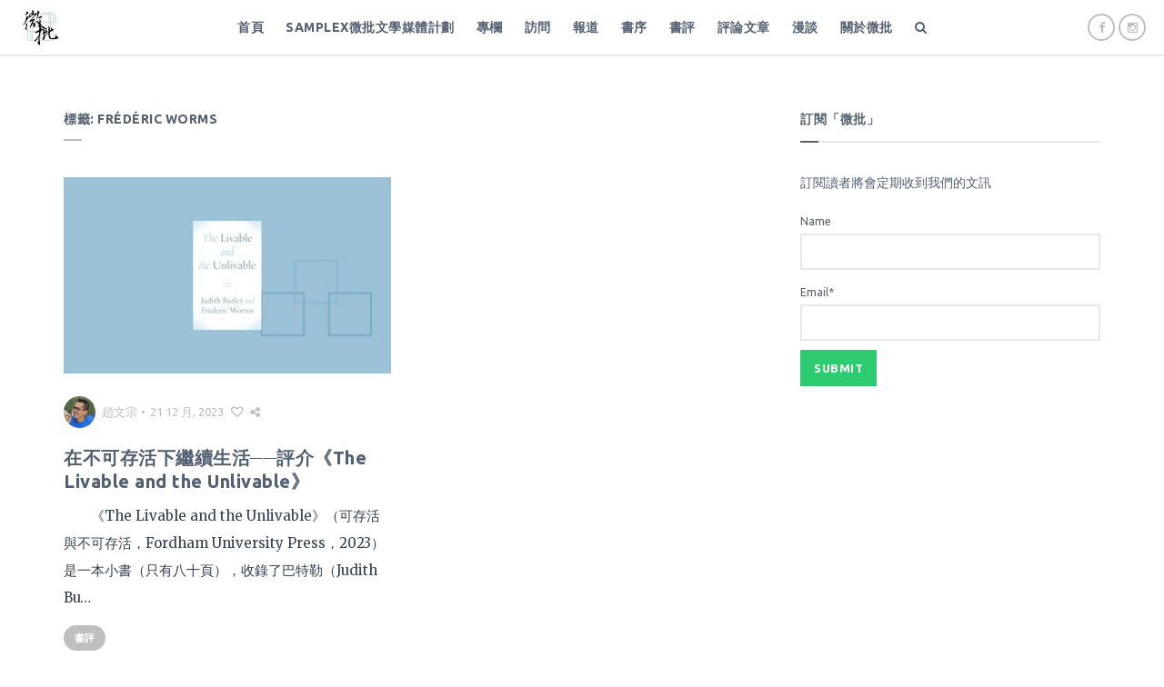

--- FILE ---
content_type: text/html; charset=UTF-8
request_url: https://paratext.hk/?tag=frederic-worms
body_size: 12968
content:

<!DOCTYPE html>
<html dir="ltr" lang="zh-TW" prefix="og: https://ogp.me/ns#">
<head>

<!-- Google tag (gtag.js) -->
<script async src="https://www.googletagmanager.com/gtag/js?id=UA-82203337-1"></script>
<script>
  window.dataLayer = window.dataLayer || [];
  function gtag(){dataLayer.push(arguments);}
  gtag('js', new Date());

  gtag('config', 'UA-82203337-1');
</script>

<meta charset="UTF-8">
<meta name="viewport" content="width=device-width, initial-scale=1">
<link rel="profile" href="https://gmpg.org/xfn/11">
<link rel="pingback" href="https://paratext.hk/xmlrpc.php">

<title>Frédéric Worms - 微批</title>

		<!-- All in One SEO 4.5.7.3 - aioseo.com -->
		<meta name="robots" content="max-image-preview:large" />
		<link rel="canonical" href="https://paratext.hk/?tag=frederic-worms" />
		<meta name="generator" content="All in One SEO (AIOSEO) 4.5.7.3" />
		<script type="application/ld+json" class="aioseo-schema">
			{"@context":"https:\/\/schema.org","@graph":[{"@type":"BreadcrumbList","@id":"https:\/\/paratext.hk\/?tag=frederic-worms#breadcrumblist","itemListElement":[{"@type":"ListItem","@id":"https:\/\/paratext.hk\/#listItem","position":1,"name":"\u4e3b\u9801","item":"https:\/\/paratext.hk\/","nextItem":"https:\/\/paratext.hk\/?tag=frederic-worms#listItem"},{"@type":"ListItem","@id":"https:\/\/paratext.hk\/?tag=frederic-worms#listItem","position":2,"name":"Fr\u00e9d\u00e9ric Worms","previousItem":"https:\/\/paratext.hk\/#listItem"}]},{"@type":"CollectionPage","@id":"https:\/\/paratext.hk\/?tag=frederic-worms#collectionpage","url":"https:\/\/paratext.hk\/?tag=frederic-worms","name":"Fr\u00e9d\u00e9ric Worms - \u5fae\u6279","inLanguage":"zh-TW","isPartOf":{"@id":"https:\/\/paratext.hk\/#website"},"breadcrumb":{"@id":"https:\/\/paratext.hk\/?tag=frederic-worms#breadcrumblist"}},{"@type":"Organization","@id":"https:\/\/paratext.hk\/#organization","name":"\u5fae\u6279","url":"https:\/\/paratext.hk\/"},{"@type":"WebSite","@id":"https:\/\/paratext.hk\/#website","url":"https:\/\/paratext.hk\/","name":"\u5fae\u6279","description":"\u7d30\u5fae\u95b1\u8b80\u3000\u6df1\u523b\u6279\u8a55","inLanguage":"zh-TW","publisher":{"@id":"https:\/\/paratext.hk\/#organization"}}]}
		</script>
		<!-- All in One SEO -->

<link rel='dns-prefetch' href='//fonts.googleapis.com' />
<link rel="alternate" type="application/rss+xml" title="訂閱《微批》&raquo; 資訊提供" href="https://paratext.hk/?feed=rss2" />
<link rel="alternate" type="application/rss+xml" title="訂閱《微批》&raquo; 留言的資訊提供" href="https://paratext.hk/?feed=comments-rss2" />
<link rel="alternate" type="application/rss+xml" title="訂閱《微批》&raquo; 標籤〈Frédéric Worms〉的資訊提供" href="https://paratext.hk/?feed=rss2&#038;tag=frederic-worms" />
		<!-- This site uses the Google Analytics by MonsterInsights plugin v9.11.1 - Using Analytics tracking - https://www.monsterinsights.com/ -->
							<script src="//www.googletagmanager.com/gtag/js?id=G-VY938GMCVV"  data-cfasync="false" data-wpfc-render="false" type="text/javascript" async></script>
			<script data-cfasync="false" data-wpfc-render="false" type="text/javascript">
				var mi_version = '9.11.1';
				var mi_track_user = true;
				var mi_no_track_reason = '';
								var MonsterInsightsDefaultLocations = {"page_location":"https:\/\/paratext.hk\/?tag=frederic-worms"};
								if ( typeof MonsterInsightsPrivacyGuardFilter === 'function' ) {
					var MonsterInsightsLocations = (typeof MonsterInsightsExcludeQuery === 'object') ? MonsterInsightsPrivacyGuardFilter( MonsterInsightsExcludeQuery ) : MonsterInsightsPrivacyGuardFilter( MonsterInsightsDefaultLocations );
				} else {
					var MonsterInsightsLocations = (typeof MonsterInsightsExcludeQuery === 'object') ? MonsterInsightsExcludeQuery : MonsterInsightsDefaultLocations;
				}

								var disableStrs = [
										'ga-disable-G-VY938GMCVV',
									];

				/* Function to detect opted out users */
				function __gtagTrackerIsOptedOut() {
					for (var index = 0; index < disableStrs.length; index++) {
						if (document.cookie.indexOf(disableStrs[index] + '=true') > -1) {
							return true;
						}
					}

					return false;
				}

				/* Disable tracking if the opt-out cookie exists. */
				if (__gtagTrackerIsOptedOut()) {
					for (var index = 0; index < disableStrs.length; index++) {
						window[disableStrs[index]] = true;
					}
				}

				/* Opt-out function */
				function __gtagTrackerOptout() {
					for (var index = 0; index < disableStrs.length; index++) {
						document.cookie = disableStrs[index] + '=true; expires=Thu, 31 Dec 2099 23:59:59 UTC; path=/';
						window[disableStrs[index]] = true;
					}
				}

				if ('undefined' === typeof gaOptout) {
					function gaOptout() {
						__gtagTrackerOptout();
					}
				}
								window.dataLayer = window.dataLayer || [];

				window.MonsterInsightsDualTracker = {
					helpers: {},
					trackers: {},
				};
				if (mi_track_user) {
					function __gtagDataLayer() {
						dataLayer.push(arguments);
					}

					function __gtagTracker(type, name, parameters) {
						if (!parameters) {
							parameters = {};
						}

						if (parameters.send_to) {
							__gtagDataLayer.apply(null, arguments);
							return;
						}

						if (type === 'event') {
														parameters.send_to = monsterinsights_frontend.v4_id;
							var hookName = name;
							if (typeof parameters['event_category'] !== 'undefined') {
								hookName = parameters['event_category'] + ':' + name;
							}

							if (typeof MonsterInsightsDualTracker.trackers[hookName] !== 'undefined') {
								MonsterInsightsDualTracker.trackers[hookName](parameters);
							} else {
								__gtagDataLayer('event', name, parameters);
							}
							
						} else {
							__gtagDataLayer.apply(null, arguments);
						}
					}

					__gtagTracker('js', new Date());
					__gtagTracker('set', {
						'developer_id.dZGIzZG': true,
											});
					if ( MonsterInsightsLocations.page_location ) {
						__gtagTracker('set', MonsterInsightsLocations);
					}
										__gtagTracker('config', 'G-VY938GMCVV', {"forceSSL":"true","link_attribution":"true"} );
										window.gtag = __gtagTracker;										(function () {
						/* https://developers.google.com/analytics/devguides/collection/analyticsjs/ */
						/* ga and __gaTracker compatibility shim. */
						var noopfn = function () {
							return null;
						};
						var newtracker = function () {
							return new Tracker();
						};
						var Tracker = function () {
							return null;
						};
						var p = Tracker.prototype;
						p.get = noopfn;
						p.set = noopfn;
						p.send = function () {
							var args = Array.prototype.slice.call(arguments);
							args.unshift('send');
							__gaTracker.apply(null, args);
						};
						var __gaTracker = function () {
							var len = arguments.length;
							if (len === 0) {
								return;
							}
							var f = arguments[len - 1];
							if (typeof f !== 'object' || f === null || typeof f.hitCallback !== 'function') {
								if ('send' === arguments[0]) {
									var hitConverted, hitObject = false, action;
									if ('event' === arguments[1]) {
										if ('undefined' !== typeof arguments[3]) {
											hitObject = {
												'eventAction': arguments[3],
												'eventCategory': arguments[2],
												'eventLabel': arguments[4],
												'value': arguments[5] ? arguments[5] : 1,
											}
										}
									}
									if ('pageview' === arguments[1]) {
										if ('undefined' !== typeof arguments[2]) {
											hitObject = {
												'eventAction': 'page_view',
												'page_path': arguments[2],
											}
										}
									}
									if (typeof arguments[2] === 'object') {
										hitObject = arguments[2];
									}
									if (typeof arguments[5] === 'object') {
										Object.assign(hitObject, arguments[5]);
									}
									if ('undefined' !== typeof arguments[1].hitType) {
										hitObject = arguments[1];
										if ('pageview' === hitObject.hitType) {
											hitObject.eventAction = 'page_view';
										}
									}
									if (hitObject) {
										action = 'timing' === arguments[1].hitType ? 'timing_complete' : hitObject.eventAction;
										hitConverted = mapArgs(hitObject);
										__gtagTracker('event', action, hitConverted);
									}
								}
								return;
							}

							function mapArgs(args) {
								var arg, hit = {};
								var gaMap = {
									'eventCategory': 'event_category',
									'eventAction': 'event_action',
									'eventLabel': 'event_label',
									'eventValue': 'event_value',
									'nonInteraction': 'non_interaction',
									'timingCategory': 'event_category',
									'timingVar': 'name',
									'timingValue': 'value',
									'timingLabel': 'event_label',
									'page': 'page_path',
									'location': 'page_location',
									'title': 'page_title',
									'referrer' : 'page_referrer',
								};
								for (arg in args) {
																		if (!(!args.hasOwnProperty(arg) || !gaMap.hasOwnProperty(arg))) {
										hit[gaMap[arg]] = args[arg];
									} else {
										hit[arg] = args[arg];
									}
								}
								return hit;
							}

							try {
								f.hitCallback();
							} catch (ex) {
							}
						};
						__gaTracker.create = newtracker;
						__gaTracker.getByName = newtracker;
						__gaTracker.getAll = function () {
							return [];
						};
						__gaTracker.remove = noopfn;
						__gaTracker.loaded = true;
						window['__gaTracker'] = __gaTracker;
					})();
									} else {
										console.log("");
					(function () {
						function __gtagTracker() {
							return null;
						}

						window['__gtagTracker'] = __gtagTracker;
						window['gtag'] = __gtagTracker;
					})();
									}
			</script>
							<!-- / Google Analytics by MonsterInsights -->
		<script type="text/javascript">
/* <![CDATA[ */
window._wpemojiSettings = {"baseUrl":"https:\/\/s.w.org\/images\/core\/emoji\/14.0.0\/72x72\/","ext":".png","svgUrl":"https:\/\/s.w.org\/images\/core\/emoji\/14.0.0\/svg\/","svgExt":".svg","source":{"concatemoji":"https:\/\/paratext.hk\/wp-includes\/js\/wp-emoji-release.min.js?ver=6.4.7"}};
/*! This file is auto-generated */
!function(i,n){var o,s,e;function c(e){try{var t={supportTests:e,timestamp:(new Date).valueOf()};sessionStorage.setItem(o,JSON.stringify(t))}catch(e){}}function p(e,t,n){e.clearRect(0,0,e.canvas.width,e.canvas.height),e.fillText(t,0,0);var t=new Uint32Array(e.getImageData(0,0,e.canvas.width,e.canvas.height).data),r=(e.clearRect(0,0,e.canvas.width,e.canvas.height),e.fillText(n,0,0),new Uint32Array(e.getImageData(0,0,e.canvas.width,e.canvas.height).data));return t.every(function(e,t){return e===r[t]})}function u(e,t,n){switch(t){case"flag":return n(e,"\ud83c\udff3\ufe0f\u200d\u26a7\ufe0f","\ud83c\udff3\ufe0f\u200b\u26a7\ufe0f")?!1:!n(e,"\ud83c\uddfa\ud83c\uddf3","\ud83c\uddfa\u200b\ud83c\uddf3")&&!n(e,"\ud83c\udff4\udb40\udc67\udb40\udc62\udb40\udc65\udb40\udc6e\udb40\udc67\udb40\udc7f","\ud83c\udff4\u200b\udb40\udc67\u200b\udb40\udc62\u200b\udb40\udc65\u200b\udb40\udc6e\u200b\udb40\udc67\u200b\udb40\udc7f");case"emoji":return!n(e,"\ud83e\udef1\ud83c\udffb\u200d\ud83e\udef2\ud83c\udfff","\ud83e\udef1\ud83c\udffb\u200b\ud83e\udef2\ud83c\udfff")}return!1}function f(e,t,n){var r="undefined"!=typeof WorkerGlobalScope&&self instanceof WorkerGlobalScope?new OffscreenCanvas(300,150):i.createElement("canvas"),a=r.getContext("2d",{willReadFrequently:!0}),o=(a.textBaseline="top",a.font="600 32px Arial",{});return e.forEach(function(e){o[e]=t(a,e,n)}),o}function t(e){var t=i.createElement("script");t.src=e,t.defer=!0,i.head.appendChild(t)}"undefined"!=typeof Promise&&(o="wpEmojiSettingsSupports",s=["flag","emoji"],n.supports={everything:!0,everythingExceptFlag:!0},e=new Promise(function(e){i.addEventListener("DOMContentLoaded",e,{once:!0})}),new Promise(function(t){var n=function(){try{var e=JSON.parse(sessionStorage.getItem(o));if("object"==typeof e&&"number"==typeof e.timestamp&&(new Date).valueOf()<e.timestamp+604800&&"object"==typeof e.supportTests)return e.supportTests}catch(e){}return null}();if(!n){if("undefined"!=typeof Worker&&"undefined"!=typeof OffscreenCanvas&&"undefined"!=typeof URL&&URL.createObjectURL&&"undefined"!=typeof Blob)try{var e="postMessage("+f.toString()+"("+[JSON.stringify(s),u.toString(),p.toString()].join(",")+"));",r=new Blob([e],{type:"text/javascript"}),a=new Worker(URL.createObjectURL(r),{name:"wpTestEmojiSupports"});return void(a.onmessage=function(e){c(n=e.data),a.terminate(),t(n)})}catch(e){}c(n=f(s,u,p))}t(n)}).then(function(e){for(var t in e)n.supports[t]=e[t],n.supports.everything=n.supports.everything&&n.supports[t],"flag"!==t&&(n.supports.everythingExceptFlag=n.supports.everythingExceptFlag&&n.supports[t]);n.supports.everythingExceptFlag=n.supports.everythingExceptFlag&&!n.supports.flag,n.DOMReady=!1,n.readyCallback=function(){n.DOMReady=!0}}).then(function(){return e}).then(function(){var e;n.supports.everything||(n.readyCallback(),(e=n.source||{}).concatemoji?t(e.concatemoji):e.wpemoji&&e.twemoji&&(t(e.twemoji),t(e.wpemoji)))}))}((window,document),window._wpemojiSettings);
/* ]]> */
</script>
<!-- paratext.hk is managing ads with Advanced Ads --><script id="parat-ready">
			window.advanced_ads_ready=function(e,a){a=a||"complete";var d=function(e){return"interactive"===a?"loading"!==e:"complete"===e};d(document.readyState)?e():document.addEventListener("readystatechange",(function(a){d(a.target.readyState)&&e()}),{once:"interactive"===a})},window.advanced_ads_ready_queue=window.advanced_ads_ready_queue||[];		</script>
		<style id='wp-emoji-styles-inline-css' type='text/css'>

	img.wp-smiley, img.emoji {
		display: inline !important;
		border: none !important;
		box-shadow: none !important;
		height: 1em !important;
		width: 1em !important;
		margin: 0 0.07em !important;
		vertical-align: -0.1em !important;
		background: none !important;
		padding: 0 !important;
	}
</style>
<link rel='stylesheet' id='wp-block-library-css' href='https://paratext.hk/wp-includes/css/dist/block-library/style.min.css?ver=6.4.7' type='text/css' media='all' />
<style id='classic-theme-styles-inline-css' type='text/css'>
/*! This file is auto-generated */
.wp-block-button__link{color:#fff;background-color:#32373c;border-radius:9999px;box-shadow:none;text-decoration:none;padding:calc(.667em + 2px) calc(1.333em + 2px);font-size:1.125em}.wp-block-file__button{background:#32373c;color:#fff;text-decoration:none}
</style>
<style id='global-styles-inline-css' type='text/css'>
body{--wp--preset--color--black: #000000;--wp--preset--color--cyan-bluish-gray: #abb8c3;--wp--preset--color--white: #ffffff;--wp--preset--color--pale-pink: #f78da7;--wp--preset--color--vivid-red: #cf2e2e;--wp--preset--color--luminous-vivid-orange: #ff6900;--wp--preset--color--luminous-vivid-amber: #fcb900;--wp--preset--color--light-green-cyan: #7bdcb5;--wp--preset--color--vivid-green-cyan: #00d084;--wp--preset--color--pale-cyan-blue: #8ed1fc;--wp--preset--color--vivid-cyan-blue: #0693e3;--wp--preset--color--vivid-purple: #9b51e0;--wp--preset--gradient--vivid-cyan-blue-to-vivid-purple: linear-gradient(135deg,rgba(6,147,227,1) 0%,rgb(155,81,224) 100%);--wp--preset--gradient--light-green-cyan-to-vivid-green-cyan: linear-gradient(135deg,rgb(122,220,180) 0%,rgb(0,208,130) 100%);--wp--preset--gradient--luminous-vivid-amber-to-luminous-vivid-orange: linear-gradient(135deg,rgba(252,185,0,1) 0%,rgba(255,105,0,1) 100%);--wp--preset--gradient--luminous-vivid-orange-to-vivid-red: linear-gradient(135deg,rgba(255,105,0,1) 0%,rgb(207,46,46) 100%);--wp--preset--gradient--very-light-gray-to-cyan-bluish-gray: linear-gradient(135deg,rgb(238,238,238) 0%,rgb(169,184,195) 100%);--wp--preset--gradient--cool-to-warm-spectrum: linear-gradient(135deg,rgb(74,234,220) 0%,rgb(151,120,209) 20%,rgb(207,42,186) 40%,rgb(238,44,130) 60%,rgb(251,105,98) 80%,rgb(254,248,76) 100%);--wp--preset--gradient--blush-light-purple: linear-gradient(135deg,rgb(255,206,236) 0%,rgb(152,150,240) 100%);--wp--preset--gradient--blush-bordeaux: linear-gradient(135deg,rgb(254,205,165) 0%,rgb(254,45,45) 50%,rgb(107,0,62) 100%);--wp--preset--gradient--luminous-dusk: linear-gradient(135deg,rgb(255,203,112) 0%,rgb(199,81,192) 50%,rgb(65,88,208) 100%);--wp--preset--gradient--pale-ocean: linear-gradient(135deg,rgb(255,245,203) 0%,rgb(182,227,212) 50%,rgb(51,167,181) 100%);--wp--preset--gradient--electric-grass: linear-gradient(135deg,rgb(202,248,128) 0%,rgb(113,206,126) 100%);--wp--preset--gradient--midnight: linear-gradient(135deg,rgb(2,3,129) 0%,rgb(40,116,252) 100%);--wp--preset--font-size--small: 13px;--wp--preset--font-size--medium: 20px;--wp--preset--font-size--large: 36px;--wp--preset--font-size--x-large: 42px;--wp--preset--spacing--20: 0.44rem;--wp--preset--spacing--30: 0.67rem;--wp--preset--spacing--40: 1rem;--wp--preset--spacing--50: 1.5rem;--wp--preset--spacing--60: 2.25rem;--wp--preset--spacing--70: 3.38rem;--wp--preset--spacing--80: 5.06rem;--wp--preset--shadow--natural: 6px 6px 9px rgba(0, 0, 0, 0.2);--wp--preset--shadow--deep: 12px 12px 50px rgba(0, 0, 0, 0.4);--wp--preset--shadow--sharp: 6px 6px 0px rgba(0, 0, 0, 0.2);--wp--preset--shadow--outlined: 6px 6px 0px -3px rgba(255, 255, 255, 1), 6px 6px rgba(0, 0, 0, 1);--wp--preset--shadow--crisp: 6px 6px 0px rgba(0, 0, 0, 1);}:where(.is-layout-flex){gap: 0.5em;}:where(.is-layout-grid){gap: 0.5em;}body .is-layout-flow > .alignleft{float: left;margin-inline-start: 0;margin-inline-end: 2em;}body .is-layout-flow > .alignright{float: right;margin-inline-start: 2em;margin-inline-end: 0;}body .is-layout-flow > .aligncenter{margin-left: auto !important;margin-right: auto !important;}body .is-layout-constrained > .alignleft{float: left;margin-inline-start: 0;margin-inline-end: 2em;}body .is-layout-constrained > .alignright{float: right;margin-inline-start: 2em;margin-inline-end: 0;}body .is-layout-constrained > .aligncenter{margin-left: auto !important;margin-right: auto !important;}body .is-layout-constrained > :where(:not(.alignleft):not(.alignright):not(.alignfull)){max-width: var(--wp--style--global--content-size);margin-left: auto !important;margin-right: auto !important;}body .is-layout-constrained > .alignwide{max-width: var(--wp--style--global--wide-size);}body .is-layout-flex{display: flex;}body .is-layout-flex{flex-wrap: wrap;align-items: center;}body .is-layout-flex > *{margin: 0;}body .is-layout-grid{display: grid;}body .is-layout-grid > *{margin: 0;}:where(.wp-block-columns.is-layout-flex){gap: 2em;}:where(.wp-block-columns.is-layout-grid){gap: 2em;}:where(.wp-block-post-template.is-layout-flex){gap: 1.25em;}:where(.wp-block-post-template.is-layout-grid){gap: 1.25em;}.has-black-color{color: var(--wp--preset--color--black) !important;}.has-cyan-bluish-gray-color{color: var(--wp--preset--color--cyan-bluish-gray) !important;}.has-white-color{color: var(--wp--preset--color--white) !important;}.has-pale-pink-color{color: var(--wp--preset--color--pale-pink) !important;}.has-vivid-red-color{color: var(--wp--preset--color--vivid-red) !important;}.has-luminous-vivid-orange-color{color: var(--wp--preset--color--luminous-vivid-orange) !important;}.has-luminous-vivid-amber-color{color: var(--wp--preset--color--luminous-vivid-amber) !important;}.has-light-green-cyan-color{color: var(--wp--preset--color--light-green-cyan) !important;}.has-vivid-green-cyan-color{color: var(--wp--preset--color--vivid-green-cyan) !important;}.has-pale-cyan-blue-color{color: var(--wp--preset--color--pale-cyan-blue) !important;}.has-vivid-cyan-blue-color{color: var(--wp--preset--color--vivid-cyan-blue) !important;}.has-vivid-purple-color{color: var(--wp--preset--color--vivid-purple) !important;}.has-black-background-color{background-color: var(--wp--preset--color--black) !important;}.has-cyan-bluish-gray-background-color{background-color: var(--wp--preset--color--cyan-bluish-gray) !important;}.has-white-background-color{background-color: var(--wp--preset--color--white) !important;}.has-pale-pink-background-color{background-color: var(--wp--preset--color--pale-pink) !important;}.has-vivid-red-background-color{background-color: var(--wp--preset--color--vivid-red) !important;}.has-luminous-vivid-orange-background-color{background-color: var(--wp--preset--color--luminous-vivid-orange) !important;}.has-luminous-vivid-amber-background-color{background-color: var(--wp--preset--color--luminous-vivid-amber) !important;}.has-light-green-cyan-background-color{background-color: var(--wp--preset--color--light-green-cyan) !important;}.has-vivid-green-cyan-background-color{background-color: var(--wp--preset--color--vivid-green-cyan) !important;}.has-pale-cyan-blue-background-color{background-color: var(--wp--preset--color--pale-cyan-blue) !important;}.has-vivid-cyan-blue-background-color{background-color: var(--wp--preset--color--vivid-cyan-blue) !important;}.has-vivid-purple-background-color{background-color: var(--wp--preset--color--vivid-purple) !important;}.has-black-border-color{border-color: var(--wp--preset--color--black) !important;}.has-cyan-bluish-gray-border-color{border-color: var(--wp--preset--color--cyan-bluish-gray) !important;}.has-white-border-color{border-color: var(--wp--preset--color--white) !important;}.has-pale-pink-border-color{border-color: var(--wp--preset--color--pale-pink) !important;}.has-vivid-red-border-color{border-color: var(--wp--preset--color--vivid-red) !important;}.has-luminous-vivid-orange-border-color{border-color: var(--wp--preset--color--luminous-vivid-orange) !important;}.has-luminous-vivid-amber-border-color{border-color: var(--wp--preset--color--luminous-vivid-amber) !important;}.has-light-green-cyan-border-color{border-color: var(--wp--preset--color--light-green-cyan) !important;}.has-vivid-green-cyan-border-color{border-color: var(--wp--preset--color--vivid-green-cyan) !important;}.has-pale-cyan-blue-border-color{border-color: var(--wp--preset--color--pale-cyan-blue) !important;}.has-vivid-cyan-blue-border-color{border-color: var(--wp--preset--color--vivid-cyan-blue) !important;}.has-vivid-purple-border-color{border-color: var(--wp--preset--color--vivid-purple) !important;}.has-vivid-cyan-blue-to-vivid-purple-gradient-background{background: var(--wp--preset--gradient--vivid-cyan-blue-to-vivid-purple) !important;}.has-light-green-cyan-to-vivid-green-cyan-gradient-background{background: var(--wp--preset--gradient--light-green-cyan-to-vivid-green-cyan) !important;}.has-luminous-vivid-amber-to-luminous-vivid-orange-gradient-background{background: var(--wp--preset--gradient--luminous-vivid-amber-to-luminous-vivid-orange) !important;}.has-luminous-vivid-orange-to-vivid-red-gradient-background{background: var(--wp--preset--gradient--luminous-vivid-orange-to-vivid-red) !important;}.has-very-light-gray-to-cyan-bluish-gray-gradient-background{background: var(--wp--preset--gradient--very-light-gray-to-cyan-bluish-gray) !important;}.has-cool-to-warm-spectrum-gradient-background{background: var(--wp--preset--gradient--cool-to-warm-spectrum) !important;}.has-blush-light-purple-gradient-background{background: var(--wp--preset--gradient--blush-light-purple) !important;}.has-blush-bordeaux-gradient-background{background: var(--wp--preset--gradient--blush-bordeaux) !important;}.has-luminous-dusk-gradient-background{background: var(--wp--preset--gradient--luminous-dusk) !important;}.has-pale-ocean-gradient-background{background: var(--wp--preset--gradient--pale-ocean) !important;}.has-electric-grass-gradient-background{background: var(--wp--preset--gradient--electric-grass) !important;}.has-midnight-gradient-background{background: var(--wp--preset--gradient--midnight) !important;}.has-small-font-size{font-size: var(--wp--preset--font-size--small) !important;}.has-medium-font-size{font-size: var(--wp--preset--font-size--medium) !important;}.has-large-font-size{font-size: var(--wp--preset--font-size--large) !important;}.has-x-large-font-size{font-size: var(--wp--preset--font-size--x-large) !important;}
.wp-block-navigation a:where(:not(.wp-element-button)){color: inherit;}
:where(.wp-block-post-template.is-layout-flex){gap: 1.25em;}:where(.wp-block-post-template.is-layout-grid){gap: 1.25em;}
:where(.wp-block-columns.is-layout-flex){gap: 2em;}:where(.wp-block-columns.is-layout-grid){gap: 2em;}
.wp-block-pullquote{font-size: 1.5em;line-height: 1.6;}
</style>
<link rel='stylesheet' id='contact-form-7-css' href='https://paratext.hk/wp-content/plugins/contact-form-7/includes/css/styles.css?ver=5.9' type='text/css' media='all' />
<link rel='stylesheet' id='email-subscribers-css' href='https://paratext.hk/wp-content/plugins/email-subscribers/lite/public/css/email-subscribers-public.css?ver=5.7.13' type='text/css' media='all' />
<link rel='stylesheet' id='dashicons-css' href='https://paratext.hk/wp-includes/css/dashicons.min.css?ver=6.4.7' type='text/css' media='all' />
<link rel='stylesheet' id='post-views-counter-frontend-css' href='https://paratext.hk/wp-content/plugins/post-views-counter/css/frontend.min.css?ver=1.4.4' type='text/css' media='all' />
<link rel='stylesheet' id='widgetopts-styles-css' href='https://paratext.hk/wp-content/plugins/widget-options/assets/css/widget-options.css' type='text/css' media='all' />
<link rel='stylesheet' id='lark-google-fonts-css' href='//fonts.googleapis.com/css?family=Merriweather%3A400%2C700%7CUbuntu%3A400%2C700%26subset%3Dlatin%2Clatin-ext&#038;ver=1.2' type='text/css' media='all' />
<link rel='stylesheet' id='font-awesome-css' href='https://paratext.hk/wp-content/themes/lark/css/font-awesome.min.css?ver=4.4.0' type='text/css' media='all' />
<link rel='stylesheet' id='lark-style-css' href='https://paratext.hk/wp-content/themes/lark/style.css?ver=1.2' type='text/css' media='all' />
<script type="text/javascript" src="https://paratext.hk/wp-content/plugins/google-analytics-for-wordpress/assets/js/frontend-gtag.min.js?ver=9.11.1" id="monsterinsights-frontend-script-js" async="async" data-wp-strategy="async"></script>
<script data-cfasync="false" data-wpfc-render="false" type="text/javascript" id='monsterinsights-frontend-script-js-extra'>/* <![CDATA[ */
var monsterinsights_frontend = {"js_events_tracking":"true","download_extensions":"doc,pdf,ppt,zip,xls,docx,pptx,xlsx","inbound_paths":"[{\"path\":\"\\\/go\\\/\",\"label\":\"affiliate\"},{\"path\":\"\\\/recommend\\\/\",\"label\":\"affiliate\"}]","home_url":"https:\/\/paratext.hk","hash_tracking":"false","v4_id":"G-VY938GMCVV"};/* ]]> */
</script>
<script type="text/javascript" src="https://paratext.hk/wp-includes/js/jquery/jquery.min.js?ver=3.7.1" id="jquery-core-js"></script>
<script type="text/javascript" src="https://paratext.hk/wp-includes/js/jquery/jquery-migrate.min.js?ver=3.4.1" id="jquery-migrate-js"></script>
<link rel="https://api.w.org/" href="https://paratext.hk/index.php?rest_route=/" /><link rel="alternate" type="application/json" href="https://paratext.hk/index.php?rest_route=/wp/v2/tags/3633" /><link rel="EditURI" type="application/rsd+xml" title="RSD" href="https://paratext.hk/xmlrpc.php?rsd" />
<meta name="generator" content="WordPress 6.4.7" />
<style type="text/css" class="mondo-custom-css"></style>  
    
  <style id="wpforms-css-vars-root">
				:root {
					--wpforms-field-border-radius: 3px;
--wpforms-field-background-color: #ffffff;
--wpforms-field-border-color: rgba( 0, 0, 0, 0.25 );
--wpforms-field-text-color: rgba( 0, 0, 0, 0.7 );
--wpforms-label-color: rgba( 0, 0, 0, 0.85 );
--wpforms-label-sublabel-color: rgba( 0, 0, 0, 0.55 );
--wpforms-label-error-color: #d63637;
--wpforms-button-border-radius: 3px;
--wpforms-button-background-color: #066aab;
--wpforms-button-text-color: #ffffff;
--wpforms-page-break-color: #066aab;
--wpforms-field-size-input-height: 43px;
--wpforms-field-size-input-spacing: 15px;
--wpforms-field-size-font-size: 16px;
--wpforms-field-size-line-height: 19px;
--wpforms-field-size-padding-h: 14px;
--wpforms-field-size-checkbox-size: 16px;
--wpforms-field-size-sublabel-spacing: 5px;
--wpforms-field-size-icon-size: 1;
--wpforms-label-size-font-size: 16px;
--wpforms-label-size-line-height: 19px;
--wpforms-label-size-sublabel-font-size: 14px;
--wpforms-label-size-sublabel-line-height: 17px;
--wpforms-button-size-font-size: 17px;
--wpforms-button-size-height: 41px;
--wpforms-button-size-padding-h: 15px;
--wpforms-button-size-margin-top: 10px;

				}
			</style></head>

<body data-rsssl=1 class="archive tag tag-frederic-worms tag-3633 group-blog navbar-default layout-grid-right-sidebar aa-prefix-parat- aa-disabled-archive">
<div id="page" class="hfeed site">
	<header id="masthead">
		<div id="navigation-bar" class="clearfix default">
							<a href="https://paratext.hk/"><img class="brand-logo dark" src="https://paratext.hk/wp-content/uploads/2016/08/logo_50.jpg" width="50" height="50" alt="微批"></a>
			
							<a href="https://paratext.hk/"><img class="brand-logo light" src="https://paratext.hk/wp-content/uploads/2016/08/logo_50.jpg" width="50" height="50" alt="微批"></a>
			
			<div id="mobile-nav-open" class="hidden-md hidden-lg">
				<span class="bar"></span>
				<span class="bar"></span>
				<span class="bar"></span>
			</div>

			
	<ul class="social-links">					
			
					
							<li class="facebook">
					<a href="http://facebook.com/hkparatext" target="_blank">
						<i class="fa fa-facebook"></i>
					</a>
				</li>
			
					
			
					
			
					
			
					
							<li class="instagram">
					<a href="https://www.instagram.com/hkparatext/" target="_blank">
						<i class="fa fa-instagram"></i>
					</a>
				</li>
			
					
			
					
			
					
			
					
			
					
			
					
			
					
			
					
			
					
			
					
			
					
			
					
			
					
			
					
			
					
			
			</ul>
	
			<nav id="main-navigation">
				<i id="mobile-nav-close" class="fa fa-close hidden-md hidden-lg"></i>
				<ul id="menu-menu-1" class="nav-list clearfix"><li id="menu-item-13" class="menu-item menu-item-type-custom menu-item-object-custom menu-item-home menu-item-13"><a href="https://paratext.hk/">首頁</a></li>
<li id="menu-item-836" class="menu-item menu-item-type-taxonomy menu-item-object-category menu-item-has-children menu-item-836"><a href="https://paratext.hk/?cat=428">SampleX微批文學媒體計劃</a><div class="dropdown-toggle hidden-md hidden-lg"><i class="fa fa-chevron-down"></i></div>
<ul class="sub-menu">
	<li id="menu-item-1300" class="menu-item menu-item-type-taxonomy menu-item-object-post_tag menu-item-has-children menu-item-1300"><a href="https://paratext.hk/?tag=sample">Sample 樣本</a><div class="dropdown-toggle hidden-md hidden-lg"><i class="fa fa-chevron-down"></i></div>
	<ul class="sub-menu">
		<li id="menu-item-3708" class="menu-item menu-item-type-taxonomy menu-item-object-post_tag menu-item-3708"><a href="https://paratext.hk/?tag=%e9%81%8a%e6%88%b2%e8%b6%85%e5%af%ab%e5%af%a6">【《SAMPLE》第二十一期「遊戲超寫實」】</a></li>
		<li id="menu-item-3215" class="menu-item menu-item-type-taxonomy menu-item-object-post_tag menu-item-3215"><a href="https://paratext.hk/?tag=%e6%b5%b7%e6%b4%8b%e5%9b%9b%e7%b6%ad%e9%ab%94">【《SAMPLE》第二十期「海洋四維體」】</a></li>
		<li id="menu-item-3103" class="menu-item menu-item-type-taxonomy menu-item-object-post_tag menu-item-3103"><a href="https://paratext.hk/?tag=%e6%98%86%e8%9f%b2%e7%9a%84%e5%be%8c%e4%ba%ba%e9%a1%9e%e6%99%82%e4%bb%a3">【《SAMPLE》第十九期「昆蟲的後人類時代」】</a></li>
		<li id="menu-item-2887" class="menu-item menu-item-type-taxonomy menu-item-object-post_tag menu-item-2887"><a href="https://paratext.hk/?tag=%e7%81%bd%e9%9b%a3%e6%87%89%e8%ae%8a%e6%89%8b%e5%86%8a">【《SAMPLE》第十八期「災難應變手冊」】</a></li>
		<li id="menu-item-2886" class="menu-item menu-item-type-taxonomy menu-item-object-post_tag menu-item-2886"><a href="https://paratext.hk/?tag=%e9%98%b2%e6%af%92%e7%a1%ac%e4%bb%b6%e6%aa%a2%e6%b8%ac%e4%b8%ad">【《SAMPLE》第十七期「防毒硬件檢測中」】</a></li>
		<li id="menu-item-2696" class="menu-item menu-item-type-taxonomy menu-item-object-post_tag menu-item-2696"><a href="https://paratext.hk/?tag=%e6%9c%ab%e6%97%a5%e6%8a%95%e8%b3%87%e7%ad%96%e7%95%a5">【《SAMPLE》第十六期「末日投資策略」】</a></li>
		<li id="menu-item-2680" class="menu-item menu-item-type-taxonomy menu-item-object-post_tag menu-item-2680"><a href="https://paratext.hk/?tag=%e6%80%aa%e7%89%a9%e8%88%87%e5%ae%83%e5%80%91%e7%9a%84%e7%94%a2%e5%9c%b0">【《SAMPLE》第十五期「怪物與它們的產地」】</a></li>
		<li id="menu-item-2427" class="menu-item menu-item-type-taxonomy menu-item-object-post_tag menu-item-2427"><a href="https://paratext.hk/?tag=%e6%82%b2%e8%a7%80%e4%ba%ba%e5%a3%ab%e7%94%9f%e6%b4%bb%e6%8c%87%e5%8d%97">《SAMPLE》第十四期「悲觀人士生活指南」</a></li>
		<li id="menu-item-2356" class="menu-item menu-item-type-taxonomy menu-item-object-post_tag menu-item-2356"><a href="https://paratext.hk/?tag=%e4%bb%8a%e6%97%a5%e5%a4%a9%e6%b0%a3%e9%a0%90%e5%a0%b1">《SAMPLE》第十三期「今日天氣預報」</a></li>
		<li id="menu-item-2209" class="menu-item menu-item-type-taxonomy menu-item-object-post_tag menu-item-2209"><a href="https://paratext.hk/?tag=%e5%81%b5%e6%8e%a2%e5%85%88%e7%94%9f%e7%9a%84%e9%91%91%e8%ad%89%e6%8a%80%e8%97%9d">《Sample》第十二期「偵探先生的鑑證技藝」</a></li>
		<li id="menu-item-2139" class="menu-item menu-item-type-taxonomy menu-item-object-post_tag menu-item-2139"><a href="https://paratext.hk/?tag=%e8%a6%aa%e6%84%9b%e7%9a%84%e4%b9%98%e5%ae%a2%ef%bc%8c%e6%88%91%e5%80%91%e9%9b%a2%e9%96%8b%e5%90%a7">《SAMPLE》第十一期「親愛的乘客，我們離開吧」</a></li>
		<li id="menu-item-2125" class="menu-item menu-item-type-taxonomy menu-item-object-post_tag menu-item-2125"><a href="https://paratext.hk/?tag=%e6%ad%a1%e8%bf%8e%e5%85%89%e8%87%a8%e8%b3%ad%e5%8d%9a%e6%a8%82%e5%9c%92">《Sample》第十期「歡迎光臨賭博樂園」</a></li>
		<li id="menu-item-1857" class="menu-item menu-item-type-taxonomy menu-item-object-post_tag menu-item-1857"><a href="https://paratext.hk/?tag=%e9%ad%94%e8%a1%93%e5%b8%ab%e7%9a%84%e7%a7%98%e5%af%86%e9%81%93%e5%85%b7%e7%ae%b1">《 SAMPLE》第九期「魔術師的秘密道具箱」</a></li>
		<li id="menu-item-1700" class="menu-item menu-item-type-taxonomy menu-item-object-post_tag menu-item-1700"><a href="https://paratext.hk/?tag=%ef%bc%88%e4%bb%ae%ef%bc%89%e5%92%8c%e5%b9%b3%e6%99%82%e4%bb%a3%e7%9a%84%e6%88%b0%e7%88%ad%e6%ad%a6%e5%99%a8">《Sample》第八期「（仮）和平時代的戰爭武器」</a></li>
		<li id="menu-item-1701" class="menu-item menu-item-type-taxonomy menu-item-object-post_tag menu-item-1701"><a href="https://paratext.hk/?tag=%e4%bd%a0%e7%84%a1%e6%b3%95%e5%88%b0%e9%81%94%e7%9a%84%e5%9c%b0%e6%96%b9">《Sample》第七期「你無法到達的地方」相關文章</a></li>
		<li id="menu-item-1301" class="menu-item menu-item-type-taxonomy menu-item-object-post_tag menu-item-1301"><a href="https://paratext.hk/?tag=%e9%a4%90%e6%a1%8c%e5%89%8d%e6%88%91%e5%80%91%e9%83%bd%e6%98%af%e4%ba%ba%e9%a1%9e%e5%ad%b8%e5%ae%b6">《Sample》第六期「餐桌前我們都是人類學家」相關文章</a></li>
	</ul>
</li>
	<li id="menu-item-1287" class="menu-item menu-item-type-taxonomy menu-item-object-post_tag menu-item-1287"><a href="https://paratext.hk/?tag=%e9%a6%99%e6%b8%af%e6%96%87%e5%ad%b8%e5%8f%b2%e8%a7%80">香港文學史觀</a></li>
	<li id="menu-item-2306" class="menu-item menu-item-type-taxonomy menu-item-object-post_tag menu-item-2306"><a href="https://paratext.hk/?tag=%e6%96%87%e5%96%84%e5%b0%88%e8%bc%af">文善專輯</a></li>
	<li id="menu-item-2029" class="menu-item menu-item-type-taxonomy menu-item-object-post_tag menu-item-2029"><a href="https://paratext.hk/?tag=%e9%a6%ae%e7%a8%8b%e7%a8%8b%e5%b0%88%e8%bc%af">馮程程專輯</a></li>
	<li id="menu-item-2005" class="menu-item menu-item-type-taxonomy menu-item-object-post_tag menu-item-2005"><a href="https://paratext.hk/?tag=%e9%a3%b2%e6%b1%9f%e5%b0%88%e8%bc%af">飲江專輯</a></li>
	<li id="menu-item-1661" class="menu-item menu-item-type-taxonomy menu-item-object-post_tag menu-item-1661"><a href="https://paratext.hk/?tag=%e5%90%b3%e7%85%a6%e6%96%8c%e5%b0%88%e8%bc%af">吳煦斌專輯</a></li>
	<li id="menu-item-1292" class="menu-item menu-item-type-taxonomy menu-item-object-post_tag menu-item-1292"><a href="https://paratext.hk/?tag=%e7%b9%bc%e7%ba%8c%e9%96%b1%e8%ae%80%e5%8a%89%e4%bb%a5%e9%ac%af">劉以鬯專輯</a></li>
	<li id="menu-item-1278" class="menu-item menu-item-type-taxonomy menu-item-object-post_tag menu-item-1278"><a href="https://paratext.hk/?tag=%e7%be%85%e8%b2%b4%e7%a5%a5%e5%b0%88%e8%bc%af">羅貴祥專輯</a></li>
	<li id="menu-item-1281" class="menu-item menu-item-type-taxonomy menu-item-object-post_tag menu-item-1281"><a href="https://paratext.hk/?tag=%e6%9d%bf%e8%95%a9%e6%99%82%e4%bb%a3%e7%9a%84%e6%8a%92%e6%83%85%e5%b0%8f%e8%bc%af">《板蕩時代的抒情》小輯</a></li>
</ul>
</li>
<li id="menu-item-124" class="menu-item menu-item-type-taxonomy menu-item-object-category menu-item-has-children menu-item-124"><a href="https://paratext.hk/?cat=27">專欄</a><div class="dropdown-toggle hidden-md hidden-lg"><i class="fa fa-chevron-down"></i></div>
<ul class="sub-menu">
	<li id="menu-item-1662" class="menu-item menu-item-type-taxonomy menu-item-object-category menu-item-1662"><a href="https://paratext.hk/?cat=1143">每個人心中都有五本書</a></li>
	<li id="menu-item-3076" class="menu-item menu-item-type-taxonomy menu-item-object-category menu-item-3076"><a href="https://paratext.hk/?cat=2331">譚以諾：點讀系列</a></li>
	<li id="menu-item-835" class="menu-item menu-item-type-taxonomy menu-item-object-category menu-item-835"><a href="https://paratext.hk/?cat=429">李薇婷：鐵馬咖啡館</a></li>
	<li id="menu-item-125" class="menu-item menu-item-type-taxonomy menu-item-object-category menu-item-125"><a href="https://paratext.hk/?cat=28">葉梓誦：紙沿筆記</a></li>
	<li id="menu-item-1276" class="menu-item menu-item-type-taxonomy menu-item-object-category menu-item-1276"><a href="https://paratext.hk/?cat=125">米哈：頭被按入水中讀書</a></li>
	<li id="menu-item-933" class="menu-item menu-item-type-taxonomy menu-item-object-category menu-item-933"><a href="https://paratext.hk/?cat=523">薄批速遞</a></li>
</ul>
</li>
<li id="menu-item-63" class="menu-item menu-item-type-taxonomy menu-item-object-category menu-item-63"><a href="https://paratext.hk/?cat=14">訪問</a></li>
<li id="menu-item-150" class="menu-item menu-item-type-taxonomy menu-item-object-category menu-item-150"><a href="https://paratext.hk/?cat=32">報道</a></li>
<li id="menu-item-42" class="menu-item menu-item-type-taxonomy menu-item-object-category menu-item-42"><a href="https://paratext.hk/?cat=9">書序</a></li>
<li id="menu-item-15" class="menu-item menu-item-type-taxonomy menu-item-object-category menu-item-15"><a href="https://paratext.hk/?cat=2">書評</a></li>
<li id="menu-item-295" class="menu-item menu-item-type-taxonomy menu-item-object-category menu-item-295"><a href="https://paratext.hk/?cat=107">評論文章</a></li>
<li id="menu-item-713" class="menu-item menu-item-type-taxonomy menu-item-object-category menu-item-713"><a href="https://paratext.hk/?cat=212">漫談</a></li>
<li id="menu-item-24" class="menu-item menu-item-type-post_type menu-item-object-page menu-item-24"><a href="https://paratext.hk/?page_id=22">關於微批</a></li>
<li class="menu-item menu-item-search desktop hidden-xs hidden-sm">
			<a class="search-icon" href="#">
				<i class="fa fa-search"></i>
			</a></li><li class="menu-item menu-item-search mobile hidden-md hidden-lg"><form method="get" class="search-form compact-form" action="https://paratext.hk/">
	<input type="search" class="search-field" placeholder="Enter keyword..." autocomplete="off" value="" name="s">
	<button type="submit" class="search-submit compact-submit"><i class="fa fa-search"></i></button>
</form>
</li></ul>			</nav>
		</div>
	</header>

	
	
	<div id="content" class="site-content container">
		<div class="row">
	
	<div class="col-md-8">
		<div id="primary" class="content-area">
			<main id="main" class="site-main">

							<header class="page-header">
					<h1 class="page-title bordered-title">標籤: <span>Frédéric Worms</span></h1>
				</header>
			
			
									<div class="row">
				
				
					
<div class="col-sm-6">
	<article id="post-4587" class="post-grid clearfix post-4587 post type-post status-publish format-standard has-post-thumbnail hentry category-2 tag-frederic-worms tag-judith-butler tag-the-livable-and-the-unlivable tag-3631 tag-2654 tag-3632">
					<a href="https://paratext.hk/?p=4587" rel="bookmark">
				<div class="entry-media">
					<img width="750" height="450" src="https://paratext.hk/wp-content/uploads/2023/12/20231221-巴特勒-The-Livable-and-the-Unlivable_p0-750x450.jpg" class="attachment-750_450 size-750_450 wp-post-image" alt="" decoding="async" fetchpriority="high" />
					
									</div>
			</a>
		
		<div class="entry-wrapper">
			<div class="entry-meta clearfix">
				<img src="https://paratext.hk/wp-content/uploads/2023/04/趙文宗-150x150.jpg" width="35" height="35" alt="趙文宗" class="avatar avatar-35 wp-user-avatar wp-user-avatar-35 alignnone photo" /><div class="right">
	<span class="author-name">
		<a href="https://paratext.hk/?author=143">趙文宗</a>
	</span>

	<span class="separator">&bull;</span><span class="entry-date"><a href="https://paratext.hk/?p=4587"><time datetime="2023-12-21T18:17:31+08:00">21 12 月, 2023</time></a></span>	
	<span class="entry-like">
		<a href="#" class="like-toggle" title="Click to like this post." data-id="4587">
			<i class="fa fa-heart-o"></i>
		</a>
	</span>
	
	<span class="entry-share">
		<i class="fa fa-share-alt"></i>
		<span class="popup">			<a class="link twitter" href="http://twitter.com/share?text=%E5%9C%A8%E4%B8%8D%E5%8F%AF%E5%AD%98%E6%B4%BB%E4%B8%8B%E7%B9%BC%E7%BA%8C%E7%94%9F%E6%B4%BB%E2%94%80%E2%94%80%E8%A9%95%E4%BB%8B%E3%80%8AThe+Livable+and+the+Unlivable%E3%80%8B&#038;url=https%3A%2F%2Fparatext.hk%2F%3Fp%3D4587"><i class="fa fa-twitter"></i></a>
			<a class="link facebook" href="https://www.facebook.com/sharer/sharer.php?u=https://paratext.hk/?p=4587"><i class="fa fa-facebook"></i></a>
			<a class="link google" href="https://plus.google.com/share?url=https://paratext.hk/?p=4587"><i class="fa fa-google-plus"></i></a>
		</span>	</span>

	</div>			</div>

			<div class="entry-header">
				<h2 class="entry-title"><a href="https://paratext.hk/?p=4587" rel="bookmark">在不可存活下繼續生活──評介《The Livable and the Unlivable》</a></h2>			</div>

			<div class="entry-content">
				<p>　　《The Livable and the Unlivable》（可存活與不可存活，Fordham University Press，2023）是一本小書（只有八十頁），收錄了巴特勒（Judith Bu&#8230;</p>
			</div>

			
			<div class="entry-footer">
				<span class="cat-links"><a href="https://paratext.hk/?cat=2" rel="category">書評</a></span>			</div>
		</div>
	</article>
</div>

				
									</div>
				
				
			
			</main>
		</div>
	</div>

	
		<div class="col-md-4">
			
<div id="secondary" class="widget-area" role="complementary">
	<aside id="email-subscribers-form-2" class="widget widget_email-subscribers-form"><h4 class="widget-title"> 訂閱「微批」 </h4><div class="emaillist" id="es_form_f1-n1"><form action="/?tag=frederic-worms#es_form_f1-n1" method="post" class="es_subscription_form es_shortcode_form  es_ajax_subscription_form" id="es_subscription_form_6970b8f15d94c" data-source="ig-es" data-form-id="1"><div class="es_caption">訂閱讀者將會定期收到我們的文訊</div><div class="es-field-wrap"><label>Name<br /><input type="text" name="esfpx_name" class="ig_es_form_field_name" placeholder="" value="" /></label></div><div class="es-field-wrap"><label>Email*<br /><input class="es_required_field es_txt_email ig_es_form_field_email" type="email" name="esfpx_email" value="" placeholder="" required="required" /></label></div><input type="hidden" name="esfpx_lists[]" value="9242d6121244" /><input type="hidden" name="esfpx_form_id" value="1" /><input type="hidden" name="es" value="subscribe" />
			<input type="hidden" name="esfpx_es_form_identifier" value="f1-n1" />
			<input type="hidden" name="esfpx_es_email_page" value="4587" />
			<input type="hidden" name="esfpx_es_email_page_url" value="https://paratext.hk/?p=4587" />
			<input type="hidden" name="esfpx_status" value="Unconfirmed" />
			<input type="hidden" name="esfpx_es-subscribe" id="es-subscribe-6970b8f15d94c" value="68b6ab7a08" />
			<label style="position:absolute;top:-99999px;left:-99999px;z-index:-99;" aria-hidden="true"><span hidden>Please leave this field empty.</span><input type="email" name="esfpx_es_hp_email" class="es_required_field" tabindex="-1" autocomplete="-1" value="" /></label><input type="submit" name="submit" class="es_subscription_form_submit es_submit_button es_textbox_button" id="es_subscription_form_submit_6970b8f15d94c" value="Submit" /><span class="es_spinner_image" id="spinner-image"><img src="https://paratext.hk/wp-content/plugins/email-subscribers/lite/public/images/spinner.gif" alt="Loading" /></span></form><span class="es_subscription_message " id="es_subscription_message_6970b8f15d94c"></span></div></aside></div>
		</div>

	

		</div>
	</div>

	<footer id="colophon">
		<div class="top row">
					</div>

		<div class="bottom row">
			<div class="bottom-top col-md-12">
									<span style="padding: 0px;margin: 0px;border: 0px none;line-height: 1.5em">「微批」內容歡迎非商業用途之轉載，唯須註明出處（含「微批」網頁連結）。欲轉載或徵用本網站內容，請洽聯絡郵箱：hkparatext@gmail.com</span>							</div>
			<div class="bottom-bottom col-md-12">
				
	<ul class="social-links">					
			
					
							<li class="facebook">
					<a href="http://facebook.com/hkparatext" target="_blank">
						<i class="fa fa-facebook"></i>
					</a>
				</li>
			
					
			
					
			
					
			
					
							<li class="instagram">
					<a href="https://www.instagram.com/hkparatext/" target="_blank">
						<i class="fa fa-instagram"></i>
					</a>
				</li>
			
					
			
					
			
					
			
					
			
					
			
					
			
					
			
					
			
					
			
					
			
					
			
					
			
					
			
					
			
					
			
			</ul>
				</div>
		</div>
	</footer>
	
			<div id="search-fill">
			<form method="get" class="search-form compact-form" action="https://paratext.hk/">
	<input type="search" class="search-field" placeholder="Enter keyword..." autocomplete="off" value="" name="s">
	<button type="submit" class="search-submit compact-submit"><i class="fa fa-search"></i></button>
</form>
			<i class="search-toggle fa fa-times"></i>
		</div>
	</div>

<script type="text/javascript" src="https://paratext.hk/wp-content/plugins/contact-form-7/includes/swv/js/index.js?ver=5.9" id="swv-js"></script>
<script type="text/javascript" id="contact-form-7-js-extra">
/* <![CDATA[ */
var wpcf7 = {"api":{"root":"https:\/\/paratext.hk\/index.php?rest_route=\/","namespace":"contact-form-7\/v1"}};
/* ]]> */
</script>
<script type="text/javascript" src="https://paratext.hk/wp-content/plugins/contact-form-7/includes/js/index.js?ver=5.9" id="contact-form-7-js"></script>
<script type="text/javascript" id="email-subscribers-js-extra">
/* <![CDATA[ */
var es_data = {"messages":{"es_empty_email_notice":"Please enter email address","es_rate_limit_notice":"You need to wait for some time before subscribing again","es_single_optin_success_message":"Successfully Subscribed.","es_email_exists_notice":"Email Address already exists!","es_unexpected_error_notice":"Oops.. Unexpected error occurred.","es_invalid_email_notice":"Invalid email address","es_try_later_notice":"Please try after some time"},"es_ajax_url":"https:\/\/paratext.hk\/wp-admin\/admin-ajax.php"};
/* ]]> */
</script>
<script type="text/javascript" src="https://paratext.hk/wp-content/plugins/email-subscribers/lite/public/js/email-subscribers-public.js?ver=5.7.13" id="email-subscribers-js"></script>
<script type="text/javascript" id="lark-script-js-extra">
/* <![CDATA[ */
var mondoParams = {"site_url":"https:\/\/paratext.hk","admin_url":"https:\/\/paratext.hk\/wp-admin\/admin-ajax.php","like_nonce":"27827ae9b5","like_title":"Click to like this post.","unlike_title":"You have already liked this post. Click again to unlike it.","disable_featured_posts":"0","enable_media_feed":"0","retina_logo":"","retina_logo_light":""};
/* ]]> */
</script>
<script type="text/javascript" src="https://paratext.hk/wp-content/themes/lark/js/mondo.min.js?ver=1.2" id="lark-script-js"></script>
<script>!function(){window.advanced_ads_ready_queue=window.advanced_ads_ready_queue||[],advanced_ads_ready_queue.push=window.advanced_ads_ready;for(var d=0,a=advanced_ads_ready_queue.length;d<a;d++)advanced_ads_ready(advanced_ads_ready_queue[d])}();</script>
</body>
</html>


--- FILE ---
content_type: text/css
request_url: https://paratext.hk/wp-content/themes/lark/style.css?ver=1.2
body_size: 14019
content:
/*
Theme Name: Lark
Theme URI: http://lark.mondotheme.com/
Author: MondoTheme
Author URI: http://themeforest.net/user/mondotheme
Description: WordPress Magazine & Blog Theme
Version: 1.2
Tags: two-columns, three-columns, responsive-layout, custom-colors, custom-header, custom-menu, featured-images, post-formats, sticky-post, theme-options, translation-ready
License: ThemeForest Licence
License URI: http://themeforest.net/licenses
*/
/*--------------------------------------------------------------
>>> TABLE OF CONTENTS:
----------------------------------------------------------------
1.0 Normalize
2.0 Scaffolding
3.0 Layout
4.0 Grid
5.0 Form
6.0 Button
7.0 Slick
8.0 Navbar
9.0 Hero
10.0 Square posts
11.0 Post
12.0 Page
13.0 Like
14.0 Category
15.0 Tag
16.0 Single
17.0 Review
18.0 Author
19.0 Related posts
20.0 Comment
21.0 Navigation
22.0 Explore
23.0 Social links
24.0 Post pagination
25.0 Widget
26.0 Media feed
27.0 Footer
28.0 Search
29.0 Contact Forms 7
30.0 Utilities
31.0 Responsive utilities
32.0 Media queries
33.0 Animations
--------------------------------------------------------------*/
/*--------------------------------------------------------------
1.0 Normalize
--------------------------------------------------------------*/
/*! normalize.css v3.0.3 | MIT License | github.com/necolas/normalize.css */
html {
  font-family: sans-serif;
  -ms-text-size-adjust: 100%;
  -webkit-text-size-adjust: 100%;
}
body {
  margin: 0;
}
article,
aside,
details,
figcaption,
figure,
footer,
header,
hgroup,
main,
menu,
nav,
section,
summary {
  display: block;
}
audio,
canvas,
progress,
video {
  display: inline-block;
  vertical-align: baseline;
}
audio:not([controls]) {
  display: none;
  height: 0;
}
[hidden],
template {
  display: none;
}
a {
  background-color: transparent;
}
a:active,
a:hover {
  outline: 0;
}
abbr[title] {
  border-bottom: 1px dotted;
}
b,
strong {
  font-weight: bold;
}
dfn {
  font-style: italic;
}
h1 {
  font-size: 2em;
  margin: 0.67em 0;
}
mark {
  background: #ff0;
  color: #000;
}
small {
  font-size: 80%;
}
sub,
sup {
  font-size: 75%;
  line-height: 0;
  position: relative;
  vertical-align: baseline;
}
sup {
  top: -0.5em;
}
sub {
  bottom: -0.25em;
}
img {
  border: 0;
}
svg:not(:root) {
  overflow: hidden;
}
figure {
  margin: 1em 40px;
}
hr {
  -webkit-box-sizing: content-box;
  -moz-box-sizing: content-box;
  box-sizing: content-box;
  height: 0;
}
pre {
  overflow: auto;
}
code,
kbd,
pre,
samp {
  font-family: monospace, monospace;
  font-size: 1em;
}
button,
input,
optgroup,
select,
textarea {
  color: inherit;
  font: inherit;
  margin: 0;
}
button {
  overflow: visible;
}
button,
select {
  text-transform: none;
}
button,
html input[type="button"],
input[type="reset"],
input[type="submit"] {
  -webkit-appearance: button;
  cursor: pointer;
}
button[disabled],
html input[disabled] {
  cursor: default;
}
button::-moz-focus-inner,
input::-moz-focus-inner {
  border: 0;
  padding: 0;
}
input {
  line-height: normal;
}
input[type="checkbox"],
input[type="radio"] {
  -webkit-box-sizing: border-box;
  -moz-box-sizing: border-box;
  box-sizing: border-box;
  padding: 0;
}
input[type="number"]::-webkit-inner-spin-button,
input[type="number"]::-webkit-outer-spin-button {
  height: auto;
}
input[type="search"] {
  -webkit-appearance: textfield;
  -webkit-box-sizing: content-box;
  -moz-box-sizing: content-box;
  box-sizing: content-box;
}
input[type="search"]::-webkit-search-cancel-button,
input[type="search"]::-webkit-search-decoration {
  -webkit-appearance: none;
}
fieldset {
  border: 1px solid #c0c0c0;
  margin: 0 2px;
  padding: 0.35em 0.625em 0.75em;
}
legend {
  border: 0;
  padding: 0;
}
textarea {
  overflow: auto;
}
optgroup {
  font-weight: bold;
}
table {
  border-collapse: collapse;
  border-spacing: 0;
}
td,
th {
  padding: 0;
}
/*--------------------------------------------------------------
2.0 Scaffolding
--------------------------------------------------------------*/
* {
  -webkit-box-sizing: border-box;
  -moz-box-sizing: border-box;
  box-sizing: border-box;
}
*:before,
*:after {
  -webkit-box-sizing: border-box;
  -moz-box-sizing: border-box;
  box-sizing: border-box;
}
html {
  font-size: 10px;
  -webkit-font-smoothing: antialiased;
  -moz-osx-font-smoothing: grayscale;
  -webkit-tap-highlight-color: rgba(0, 0, 0, 0);
}
body {
  background-color: #fff;
  color: #526071;
  font-family: "Ubuntu", sans-serif;
  font-size: 15px;
  line-height: 2;
}
h1,
h2,
h3,
h4,
h5,
h6 {
  font-weight: 700;
  letter-spacing: 0.5px;
  line-height: 1.3;
  margin: 0 0 10px;
}
h1 {
  font-size: 30px;
}
h2 {
  font-size: 26px;
}
h3 {
  font-size: 23px;
}
h4 {
  font-size: 19px;
}
h5 {
  font-size: 15px;
}
h6 {
  font-size: 12px;
}
input,
button,
select,
textarea {
  font-family: inherit;
  font-size: inherit;
  line-height: inherit;
}
p {
  margin: 0 0 20px;
}
blockquote {
  color: #737373;
  font-size: 18px;
  margin: 40px 0;
  padding-left: 40px;
  position: relative;
}
blockquote:before {
  content: "\f10d";
  font-family: FontAwesome;
  position: absolute;
  top: 0;
  left: 0;
}
a {
  color: #2ecc71;
  text-decoration: none;
  -webkit-transition: color 0.2s ease;
  -o-transition: color 0.2s ease;
  transition: color 0.2s ease;
}
a:hover {
  color: #526071;
  text-decoration: none;
}
a:focus {
  outline: thin dotted;
  outline: 5px auto -webkit-focus-ring-color;
  outline-offset: -2px;
}
figure {
  margin: 0;
}
img {
  display: block;
  height: auto;
  max-width: 100%;
  vertical-align: middle;
}
iframe,
embed {
  border: 0;
  display: block;
  overflow: hidden;
  width: 100%;
}
table {
  margin-bottom: 20px;
}
th,
td {
  border: 2px solid #e8e8e8;
  padding: 8px 12px 6px;
}
dl,
ul,
ol {
  margin: 20px 0;
  padding-left: 30px;
}
dl dl,
ul dl,
ol dl,
dl ul,
ul ul,
ol ul,
dl ol,
ul ol,
ol ol {
  margin: 0;
}
dl {
  padding-left: 20px;
}
dt {
  font-weight: 700;
}
dd {
  margin: 0 0 20px 0;
}
hr {
  background-color: #e8e8e8;
  border: 0;
  margin: 40px auto;
  width: 100px;
  height: 2px;
}
code,
pre {
  background-color: #f9f9f9;
  border: 1px solid #e8e8e8;
}
code {
  padding: 2px;
}
pre {
  padding: 15px 20px;
}
pre code {
  border: 0;
}
mark {
  background-color: #a8ebc4;
}
[role="button"] {
  cursor: pointer;
}
.alignleft {
  display: inline;
  float: left;
  margin: 7px 20px 7px 0 !important;
}
.alignright {
  display: inline;
  float: right;
  margin: 7px 0 7px 20px !important;
}
.aligncenter {
  clear: both;
  display: block;
  margin: 30px auto !important;
}
.alignnone {
  margin: 0px 0 !important;
}
.wp-caption {
  max-width: 100%;
}
.wp-caption img[class*="wp-image-"] {
  margin: 0 auto;
}
.wp-caption-text {
  font-family: "Ubuntu", sans-serif;
  font-size: 12px;
  margin-top: 7px;
  text-align: center;
}
.gallery {
  margin-top: 30px;
}
.gallery-item {
  display: inline-block;
  margin-bottom: 30px;
  text-align: center;
  vertical-align: middle;
  width: 100%;
}
.gallery-item img {
  display: inline-block;
}
.gallery-columns-2 .gallery-item {
  max-width: 50%;
}
.gallery-columns-3 .gallery-item {
  max-width: 33.33%;
}
.gallery-columns-4 .gallery-item {
  max-width: 25%;
}
.gallery-columns-5 .gallery-item {
  max-width: 20%;
}
.gallery-columns-6 .gallery-item {
  max-width: 16.66%;
}
.gallery-columns-7 .gallery-item {
  max-width: 14.28%;
}
.gallery-columns-8 .gallery-item {
  max-width: 12.5%;
}
.gallery-columns-9 .gallery-item {
  max-width: 11.11%;
}
.gallery-caption {
  display: block;
}
.screen-reader-text {
  position: absolute;
  width: 1px;
  height: 1px;
  margin: -1px;
  padding: 0;
  overflow: hidden;
  clip: rect(0, 0, 0, 0);
  border: 0;
}
/*--------------------------------------------------------------
3.0 Layout
--------------------------------------------------------------*/
html.no-scroll,
html.no-scroll body {
  overflow: hidden;
}
.navbar-sticky {
  padding-top: 60px;
}
#content {
  padding-top: 60px;
  padding-bottom: 90px;
}
#secondary {
  padding-left: 30px;
}
.left-column #secondary {
  padding-right: 30px;
  padding-left: 0;
}
/*--------------------------------------------------------------
4.0 Grid
--------------------------------------------------------------*/
.container {
  margin-right: auto;
  margin-left: auto;
  padding-left: 15px;
  padding-right: 15px;
}
@media (min-width: 768px) {
  .container {
    width: 750px;
  }
}
@media (min-width: 992px) {
  .container {
    width: 970px;
  }
}
@media (min-width: 1200px) {
  .container {
    width: 1170px;
  }
}
.container-fluid {
  margin-right: auto;
  margin-left: auto;
  padding-left: 15px;
  padding-right: 15px;
}
.row {
  margin-left: -15px;
  margin-right: -15px;
}
.col-xs-1,
.col-sm-1,
.col-md-1,
.col-lg-1,
.col-xs-2,
.col-sm-2,
.col-md-2,
.col-lg-2,
.col-xs-3,
.col-sm-3,
.col-md-3,
.col-lg-3,
.col-xs-4,
.col-sm-4,
.col-md-4,
.col-lg-4,
.col-xs-5,
.col-sm-5,
.col-md-5,
.col-lg-5,
.col-xs-6,
.col-sm-6,
.col-md-6,
.col-lg-6,
.col-xs-7,
.col-sm-7,
.col-md-7,
.col-lg-7,
.col-xs-8,
.col-sm-8,
.col-md-8,
.col-lg-8,
.col-xs-9,
.col-sm-9,
.col-md-9,
.col-lg-9,
.col-xs-10,
.col-sm-10,
.col-md-10,
.col-lg-10,
.col-xs-11,
.col-sm-11,
.col-md-11,
.col-lg-11,
.col-xs-12,
.col-sm-12,
.col-md-12,
.col-lg-12 {
  position: relative;
  min-height: 1px;
  padding-left: 15px;
  padding-right: 15px;
}
.col-xs-1,
.col-xs-2,
.col-xs-3,
.col-xs-4,
.col-xs-5,
.col-xs-6,
.col-xs-7,
.col-xs-8,
.col-xs-9,
.col-xs-10,
.col-xs-11,
.col-xs-12 {
  float: left;
}
.col-xs-12 {
  width: 100%;
}
.col-xs-11 {
  width: 91.66666667%;
}
.col-xs-10 {
  width: 83.33333333%;
}
.col-xs-9 {
  width: 75%;
}
.col-xs-8 {
  width: 66.66666667%;
}
.col-xs-7 {
  width: 58.33333333%;
}
.col-xs-6 {
  width: 50%;
}
.col-xs-5 {
  width: 41.66666667%;
}
.col-xs-4 {
  width: 33.33333333%;
}
.col-xs-3 {
  width: 25%;
}
.col-xs-2 {
  width: 16.66666667%;
}
.col-xs-1 {
  width: 8.33333333%;
}
.col-xs-pull-12 {
  right: 100%;
}
.col-xs-pull-11 {
  right: 91.66666667%;
}
.col-xs-pull-10 {
  right: 83.33333333%;
}
.col-xs-pull-9 {
  right: 75%;
}
.col-xs-pull-8 {
  right: 66.66666667%;
}
.col-xs-pull-7 {
  right: 58.33333333%;
}
.col-xs-pull-6 {
  right: 50%;
}
.col-xs-pull-5 {
  right: 41.66666667%;
}
.col-xs-pull-4 {
  right: 33.33333333%;
}
.col-xs-pull-3 {
  right: 25%;
}
.col-xs-pull-2 {
  right: 16.66666667%;
}
.col-xs-pull-1 {
  right: 8.33333333%;
}
.col-xs-pull-0 {
  right: auto;
}
.col-xs-push-12 {
  left: 100%;
}
.col-xs-push-11 {
  left: 91.66666667%;
}
.col-xs-push-10 {
  left: 83.33333333%;
}
.col-xs-push-9 {
  left: 75%;
}
.col-xs-push-8 {
  left: 66.66666667%;
}
.col-xs-push-7 {
  left: 58.33333333%;
}
.col-xs-push-6 {
  left: 50%;
}
.col-xs-push-5 {
  left: 41.66666667%;
}
.col-xs-push-4 {
  left: 33.33333333%;
}
.col-xs-push-3 {
  left: 25%;
}
.col-xs-push-2 {
  left: 16.66666667%;
}
.col-xs-push-1 {
  left: 8.33333333%;
}
.col-xs-push-0 {
  left: auto;
}
.col-xs-offset-12 {
  margin-left: 100%;
}
.col-xs-offset-11 {
  margin-left: 91.66666667%;
}
.col-xs-offset-10 {
  margin-left: 83.33333333%;
}
.col-xs-offset-9 {
  margin-left: 75%;
}
.col-xs-offset-8 {
  margin-left: 66.66666667%;
}
.col-xs-offset-7 {
  margin-left: 58.33333333%;
}
.col-xs-offset-6 {
  margin-left: 50%;
}
.col-xs-offset-5 {
  margin-left: 41.66666667%;
}
.col-xs-offset-4 {
  margin-left: 33.33333333%;
}
.col-xs-offset-3 {
  margin-left: 25%;
}
.col-xs-offset-2 {
  margin-left: 16.66666667%;
}
.col-xs-offset-1 {
  margin-left: 8.33333333%;
}
.col-xs-offset-0 {
  margin-left: 0%;
}
@media (min-width: 768px) {
  .col-sm-1,
  .col-sm-2,
  .col-sm-3,
  .col-sm-4,
  .col-sm-5,
  .col-sm-6,
  .col-sm-7,
  .col-sm-8,
  .col-sm-9,
  .col-sm-10,
  .col-sm-11,
  .col-sm-12 {
    float: left;
  }
  .col-sm-12 {
    width: 100%;
  }
  .col-sm-11 {
    width: 91.66666667%;
  }
  .col-sm-10 {
    width: 83.33333333%;
  }
  .col-sm-9 {
    width: 75%;
  }
  .col-sm-8 {
    width: 66.66666667%;
  }
  .col-sm-7 {
    width: 58.33333333%;
  }
  .col-sm-6 {
    width: 50%;
  }
  .col-sm-5 {
    width: 41.66666667%;
  }
  .col-sm-4 {
    width: 33.33333333%;
  }
  .col-sm-3 {
    width: 25%;
  }
  .col-sm-2 {
    width: 16.66666667%;
  }
  .col-sm-1 {
    width: 8.33333333%;
  }
  .col-sm-pull-12 {
    right: 100%;
  }
  .col-sm-pull-11 {
    right: 91.66666667%;
  }
  .col-sm-pull-10 {
    right: 83.33333333%;
  }
  .col-sm-pull-9 {
    right: 75%;
  }
  .col-sm-pull-8 {
    right: 66.66666667%;
  }
  .col-sm-pull-7 {
    right: 58.33333333%;
  }
  .col-sm-pull-6 {
    right: 50%;
  }
  .col-sm-pull-5 {
    right: 41.66666667%;
  }
  .col-sm-pull-4 {
    right: 33.33333333%;
  }
  .col-sm-pull-3 {
    right: 25%;
  }
  .col-sm-pull-2 {
    right: 16.66666667%;
  }
  .col-sm-pull-1 {
    right: 8.33333333%;
  }
  .col-sm-pull-0 {
    right: auto;
  }
  .col-sm-push-12 {
    left: 100%;
  }
  .col-sm-push-11 {
    left: 91.66666667%;
  }
  .col-sm-push-10 {
    left: 83.33333333%;
  }
  .col-sm-push-9 {
    left: 75%;
  }
  .col-sm-push-8 {
    left: 66.66666667%;
  }
  .col-sm-push-7 {
    left: 58.33333333%;
  }
  .col-sm-push-6 {
    left: 50%;
  }
  .col-sm-push-5 {
    left: 41.66666667%;
  }
  .col-sm-push-4 {
    left: 33.33333333%;
  }
  .col-sm-push-3 {
    left: 25%;
  }
  .col-sm-push-2 {
    left: 16.66666667%;
  }
  .col-sm-push-1 {
    left: 8.33333333%;
  }
  .col-sm-push-0 {
    left: auto;
  }
  .col-sm-offset-12 {
    margin-left: 100%;
  }
  .col-sm-offset-11 {
    margin-left: 91.66666667%;
  }
  .col-sm-offset-10 {
    margin-left: 83.33333333%;
  }
  .col-sm-offset-9 {
    margin-left: 75%;
  }
  .col-sm-offset-8 {
    margin-left: 66.66666667%;
  }
  .col-sm-offset-7 {
    margin-left: 58.33333333%;
  }
  .col-sm-offset-6 {
    margin-left: 50%;
  }
  .col-sm-offset-5 {
    margin-left: 41.66666667%;
  }
  .col-sm-offset-4 {
    margin-left: 33.33333333%;
  }
  .col-sm-offset-3 {
    margin-left: 25%;
  }
  .col-sm-offset-2 {
    margin-left: 16.66666667%;
  }
  .col-sm-offset-1 {
    margin-left: 8.33333333%;
  }
  .col-sm-offset-0 {
    margin-left: 0%;
  }
}
@media (min-width: 992px) {
  .col-md-1,
  .col-md-2,
  .col-md-3,
  .col-md-4,
  .col-md-5,
  .col-md-6,
  .col-md-7,
  .col-md-8,
  .col-md-9,
  .col-md-10,
  .col-md-11,
  .col-md-12 {
    float: left;
  }
  .col-md-12 {
    width: 100%;
  }
  .col-md-11 {
    width: 91.66666667%;
  }
  .col-md-10 {
    width: 83.33333333%;
  }
  .col-md-9 {
    width: 75%;
  }
  .col-md-8 {
    width: 66.66666667%;
  }
  .col-md-7 {
    width: 58.33333333%;
  }
  .col-md-6 {
    width: 50%;
  }
  .col-md-5 {
    width: 41.66666667%;
  }
  .col-md-4 {
    width: 33.33333333%;
  }
  .col-md-3 {
    width: 25%;
  }
  .col-md-2 {
    width: 16.66666667%;
  }
  .col-md-1 {
    width: 8.33333333%;
  }
  .col-md-pull-12 {
    right: 100%;
  }
  .col-md-pull-11 {
    right: 91.66666667%;
  }
  .col-md-pull-10 {
    right: 83.33333333%;
  }
  .col-md-pull-9 {
    right: 75%;
  }
  .col-md-pull-8 {
    right: 66.66666667%;
  }
  .col-md-pull-7 {
    right: 58.33333333%;
  }
  .col-md-pull-6 {
    right: 50%;
  }
  .col-md-pull-5 {
    right: 41.66666667%;
  }
  .col-md-pull-4 {
    right: 33.33333333%;
  }
  .col-md-pull-3 {
    right: 25%;
  }
  .col-md-pull-2 {
    right: 16.66666667%;
  }
  .col-md-pull-1 {
    right: 8.33333333%;
  }
  .col-md-pull-0 {
    right: auto;
  }
  .col-md-push-12 {
    left: 100%;
  }
  .col-md-push-11 {
    left: 91.66666667%;
  }
  .col-md-push-10 {
    left: 83.33333333%;
  }
  .col-md-push-9 {
    left: 75%;
  }
  .col-md-push-8 {
    left: 66.66666667%;
  }
  .col-md-push-7 {
    left: 58.33333333%;
  }
  .col-md-push-6 {
    left: 50%;
  }
  .col-md-push-5 {
    left: 41.66666667%;
  }
  .col-md-push-4 {
    left: 33.33333333%;
  }
  .col-md-push-3 {
    left: 25%;
  }
  .col-md-push-2 {
    left: 16.66666667%;
  }
  .col-md-push-1 {
    left: 8.33333333%;
  }
  .col-md-push-0 {
    left: auto;
  }
  .col-md-offset-12 {
    margin-left: 100%;
  }
  .col-md-offset-11 {
    margin-left: 91.66666667%;
  }
  .col-md-offset-10 {
    margin-left: 83.33333333%;
  }
  .col-md-offset-9 {
    margin-left: 75%;
  }
  .col-md-offset-8 {
    margin-left: 66.66666667%;
  }
  .col-md-offset-7 {
    margin-left: 58.33333333%;
  }
  .col-md-offset-6 {
    margin-left: 50%;
  }
  .col-md-offset-5 {
    margin-left: 41.66666667%;
  }
  .col-md-offset-4 {
    margin-left: 33.33333333%;
  }
  .col-md-offset-3 {
    margin-left: 25%;
  }
  .col-md-offset-2 {
    margin-left: 16.66666667%;
  }
  .col-md-offset-1 {
    margin-left: 8.33333333%;
  }
  .col-md-offset-0 {
    margin-left: 0%;
  }
}
@media (min-width: 1200px) {
  .col-lg-1,
  .col-lg-2,
  .col-lg-3,
  .col-lg-4,
  .col-lg-5,
  .col-lg-6,
  .col-lg-7,
  .col-lg-8,
  .col-lg-9,
  .col-lg-10,
  .col-lg-11,
  .col-lg-12 {
    float: left;
  }
  .col-lg-12 {
    width: 100%;
  }
  .col-lg-11 {
    width: 91.66666667%;
  }
  .col-lg-10 {
    width: 83.33333333%;
  }
  .col-lg-9 {
    width: 75%;
  }
  .col-lg-8 {
    width: 66.66666667%;
  }
  .col-lg-7 {
    width: 58.33333333%;
  }
  .col-lg-6 {
    width: 50%;
  }
  .col-lg-5 {
    width: 41.66666667%;
  }
  .col-lg-4 {
    width: 33.33333333%;
  }
  .col-lg-3 {
    width: 25%;
  }
  .col-lg-2 {
    width: 16.66666667%;
  }
  .col-lg-1 {
    width: 8.33333333%;
  }
  .col-lg-pull-12 {
    right: 100%;
  }
  .col-lg-pull-11 {
    right: 91.66666667%;
  }
  .col-lg-pull-10 {
    right: 83.33333333%;
  }
  .col-lg-pull-9 {
    right: 75%;
  }
  .col-lg-pull-8 {
    right: 66.66666667%;
  }
  .col-lg-pull-7 {
    right: 58.33333333%;
  }
  .col-lg-pull-6 {
    right: 50%;
  }
  .col-lg-pull-5 {
    right: 41.66666667%;
  }
  .col-lg-pull-4 {
    right: 33.33333333%;
  }
  .col-lg-pull-3 {
    right: 25%;
  }
  .col-lg-pull-2 {
    right: 16.66666667%;
  }
  .col-lg-pull-1 {
    right: 8.33333333%;
  }
  .col-lg-pull-0 {
    right: auto;
  }
  .col-lg-push-12 {
    left: 100%;
  }
  .col-lg-push-11 {
    left: 91.66666667%;
  }
  .col-lg-push-10 {
    left: 83.33333333%;
  }
  .col-lg-push-9 {
    left: 75%;
  }
  .col-lg-push-8 {
    left: 66.66666667%;
  }
  .col-lg-push-7 {
    left: 58.33333333%;
  }
  .col-lg-push-6 {
    left: 50%;
  }
  .col-lg-push-5 {
    left: 41.66666667%;
  }
  .col-lg-push-4 {
    left: 33.33333333%;
  }
  .col-lg-push-3 {
    left: 25%;
  }
  .col-lg-push-2 {
    left: 16.66666667%;
  }
  .col-lg-push-1 {
    left: 8.33333333%;
  }
  .col-lg-push-0 {
    left: auto;
  }
  .col-lg-offset-12 {
    margin-left: 100%;
  }
  .col-lg-offset-11 {
    margin-left: 91.66666667%;
  }
  .col-lg-offset-10 {
    margin-left: 83.33333333%;
  }
  .col-lg-offset-9 {
    margin-left: 75%;
  }
  .col-lg-offset-8 {
    margin-left: 66.66666667%;
  }
  .col-lg-offset-7 {
    margin-left: 58.33333333%;
  }
  .col-lg-offset-6 {
    margin-left: 50%;
  }
  .col-lg-offset-5 {
    margin-left: 41.66666667%;
  }
  .col-lg-offset-4 {
    margin-left: 33.33333333%;
  }
  .col-lg-offset-3 {
    margin-left: 25%;
  }
  .col-lg-offset-2 {
    margin-left: 16.66666667%;
  }
  .col-lg-offset-1 {
    margin-left: 8.33333333%;
  }
  .col-lg-offset-0 {
    margin-left: 0%;
  }
}
/*--------------------------------------------------------------
5.0 Form
--------------------------------------------------------------*/
input[type="text"],
input[type="password"],
input[type="email"],
input[type="search"],
input[type="number"],
input[type="tel"],
textarea {
  background-color: #fff;
  border: 2px solid #e8e8e8;
  display: block;
  font-family: "Ubuntu", sans-serif;
  margin-bottom: 10px;
  padding: 0 15px;
  width: 100%;
  height: 40px;
  -webkit-appearance: none;
  -moz-appearance: none;
  -webkit-transition: background-color 0.2s ease;
  -o-transition: background-color 0.2s ease;
  transition: background-color 0.2s ease;
}
input[type="text"]:focus,
input[type="password"]:focus,
input[type="email"]:focus,
input[type="search"]:focus,
input[type="number"]:focus,
input[type="tel"]:focus,
textarea:focus {
  background-color: #f9f9f9;
  outline: none;
}
input[type="number"] {
  padding: 0 5px;
}
textarea {
  height: 100%;
  padding-top: 10px;
  padding-bottom: 10px;
  resize: vertical;
}
select {
  background-color: #fff;
  background-image: url([data-uri]);
  background-position: center right;
  background-repeat: no-repeat;
  border: 2px solid #e8e8e8;
  border-radius: 0;
  outline: none;
  padding: 8px 15px;
  width: 100%;
  -webkit-appearance: none;
  -moz-appearance: none;
}
label {
  font-size: 12px;
}
button:focus,
input[type="submit"]:focus {
  outline: none;
}
input[type="search"] {
  -webkit-box-sizing: border-box;
  -moz-box-sizing: border-box;
  box-sizing: border-box;
}
.compact-form {
  position: relative;
}
.compact-form .compact-submit {
  border: 0;
  position: absolute;
  top: 0;
  right: 0;
  width: 40px;
  height: 40px;
}
.compact-form .password-submit {
  top: 30px;
}
/*--------------------------------------------------------------
6.0 Button
--------------------------------------------------------------*/
.button,
input[type="submit"],
button[type="submit"],
.nav-links .nav-previous > a,
.nav-links .nav-next > a {
  background-color: #2ecc71;
  border: 0;
  color: #fff;
  display: inline-block;
  font-size: 13px;
  font-weight: 700;
  letter-spacing: 0.5px;
  padding: 7px 15px;
  text-align: center;
  text-transform: uppercase;
  vertical-align: middle;
  -webkit-transition: background-color 0.2s ease;
  -o-transition: background-color 0.2s ease;
  transition: background-color 0.2s ease;
}
.button:hover,
input[type="submit"]:hover,
button[type="submit"]:hover,
.nav-links .nav-previous > a:hover,
.nav-links .nav-next > a:hover {
  background-color: #526071;
}
/*--------------------------------------------------------------
7.0 Slick
--------------------------------------------------------------*/
.slick-slider {
  display: block;
  position: relative;
  -webkit-tap-highlight-color: transparent;
  -webkit-touch-callout: none;
  -ms-touch-action: pan-y;
  touch-action: pan-y;
  -webkit-user-select: none;
  -moz-user-select: none;
  -ms-user-select: none;
  user-select: none;
}
.slick-slider.slick-initialized {
  opacity: 1 !important;
  position: relative !important;
}
.slick-list {
  display: block;
  margin: 0;
  overflow: hidden;
  padding: 0;
  position: relative;
}
.slick-list:focus {
  outline: none;
}
.slick-list.dragging {
  cursor: pointer;
  cursor: hand;
}
.slick-slider .slick-track,
.slick-slider .slick-list {
  -webkit-transform: translate3d(0, 0, 0);
  transform: translate3d(0, 0, 0);
}
.slick-track {
  display: block;
  position: relative;
  top: 0;
  left: 0;
}
.slick-track:before,
.slick-track:after {
  content: " ";
  display: table;
}
.slick-track:after {
  clear: both;
}
.slick-loading .slick-track {
  visibility: hidden;
}
.slick-slide {
  display: none;
  float: left;
  height: 100%;
  min-height: 1px;
}
[dir='rtl'] .slick-slide {
  float: right;
}
.slick-slide.slick-loading img {
  display: none;
}
.slick-slide.dragging img {
  pointer-events: none;
}
.slick-initialized .slick-slide {
  display: block;
}
.slick-loading .slick-slide {
  visibility: hidden;
}
.slick-vertical .slick-slide {
  border: 1px solid transparent;
  display: block;
  height: auto;
}
.slick-arrow.slick-hidden {
  display: none;
}
.slick-prev,
.slick-next {
  background: transparent;
  border: 2px solid #fff;
  color: transparent;
  cursor: pointer;
  display: block;
  font-size: 0;
  line-height: 0;
  outline: none;
  padding: 0;
  position: absolute;
  bottom: 40px;
  width: 40px;
  height: 40px;
  z-index: 10;
  -webkit-transition: background-color 0.2s ease;
  -o-transition: background-color 0.2s ease;
  transition: background-color 0.2s ease;
}
.slick-prev:before,
.slick-next:before {
  content: "\f053";
  font-family: FontAwesome;
  color: #fff;
  font-size: 13px;
  line-height: 40px;
}
.slick-prev:hover,
.slick-prev:focus,
.slick-next:hover,
.slick-next:focus {
  background: #bfbfbf;
  color: transparent;
  outline: none;
}
.slick-prev {
  left: 40px;
}
.slick-next {
  right: 40px;
}
.slick-next:before {
  content: "\f054";
}
[dir='rtl'] .slick-prev {
  right: 40px;
  left: auto;
}
[dir='rtl'] .slick-next {
  right: auto;
  left: 40px;
}
/*--------------------------------------------------------------
8.0 Navbar
--------------------------------------------------------------*/
#navigation-bar {
  background-color: #fff;
  border-bottom: 2px solid #e8e8e8;
  height: 62px;
  padding: 0 20px;
  position: relative;
  top: 0;
  right: 0;
  left: 0;
  z-index: 90;
  -webkit-backface-visibility: hidden;
  -moz-backface-visibility: hidden;
  backface-visibility: hidden;
  -webkit-transition: all 0.2s ease;
  -o-transition: all 0.2s ease;
  transition: all 0.2s ease;
}
#navigation-bar.up {
  top: -62px !important;
}
#navigation-bar .brand-logo {
  float: left;
  position: absolute;
  top: 50%;
  -webkit-transition: opacity 0.2s ease;
  -o-transition: opacity 0.2s ease;
  transition: opacity 0.2s ease;
  -webkit-transform: translateY(-50%);
  -ms-transform: translateY(-50%);
  -o-transform: translateY(-50%);
  transform: translateY(-50%);
}
#navigation-bar .brand-logo.light {
  opacity: 0;
}
#navigation-bar .brand-logo.text {
  color: #526071;
  font-size: 20px;
  font-weight: 700;
  letter-spacing: 0.5px;
  text-transform: uppercase;
}
#navigation-bar .brand-logo.text.light {
  color: #fff;
}
#navigation-bar .social-links {
  float: right;
  margin-left: 10px;
  top: 15px;
}
#navigation-bar #main-navigation {
  display: inline-block;
  position: relative;
  left: 50%;
  -webkit-transform: translateX(-50%);
  -ms-transform: translateX(-50%);
  -o-transform: translateX(-50%);
  transform: translateX(-50%);
}
#navigation-bar .nav-list {
  list-style-type: none;
  margin: 0;
  padding: 0;
}
#navigation-bar .menu-item {
  float: left;
  position: relative;
}
#navigation-bar .menu-item > a {
  color: #526071;
  display: block;
  font-size: 14px;
  font-weight: 700;
  letter-spacing: 0.5px;
  line-height: 60px;
  padding: 0 12px;
  position: relative;
  text-transform: uppercase;
}
#navigation-bar .sub-menu {
  display: none;
  list-style-type: none;
}
#navigation-bar .sub-menu.open {
  display: block;
}
#navigation-bar.transparent {
  background-color: transparent;
  border-bottom-color: transparent;
  position: absolute;
}
#navigation-bar.transparent .brand-logo.dark {
  opacity: 0;
}
#navigation-bar.transparent .brand-logo.light {
  opacity: 1;
}
#navigation-bar.transparent .social-links li > a {
  border-color: #fff;
  color: #fff;
}
#navigation-bar.sticky,
#navigation-bar.sticky-transparent {
  position: fixed;
}
/*--------------------------------------------------------------
9.0 Hero
--------------------------------------------------------------*/
#hero {
  background-color: #526071;
  background-position: center;
  background-repeat: no-repeat;
  background-size: cover;
  height: 550px;
  position: relative;
}
#hero #hero-mask {
  background-color: #526071;
  opacity: 1;
  position: absolute;
  top: 0;
  right: 0;
  bottom: 0;
  left: 0;
  -webkit-transition: opacity 0.2s ease;
  -o-transition: opacity 0.2s ease;
  transition: opacity 0.2s ease;
}
#hero.initialized #hero-mask {
  opacity: .4;
}
#hero .hero-content {
  color: #fff;
  max-width: 600px;
  padding: 0 30px;
  position: absolute;
  top: 50%;
  left: 50%;
  text-align: center;
  width: 100%;
  -webkit-transform: translate(-50%, -40%);
  -ms-transform: translate(-50%, -40%);
  -o-transform: translate(-50%, -40%);
  transform: translate(-50%, -40%);
}
#hero .hero-thumbnail {
  border: 4px solid #fff;
  border-radius: 50%;
  display: inline-block;
  margin-bottom: 20px;
  width: 100px;
  height: 100px;
}
#hero .hero-title {
  font-size: 30px;
  margin-bottom: 0;
  text-transform: uppercase;
}
#hero .hero-title .fa-calendar-o {
  min-width: 32px;
}
#hero .hero-description {
  font-size: 17px;
  font-weight: 700;
  line-height: 1.7;
  margin-top: 10px;
}
#hero .hero-description .fa {
  margin-right: 3px;
}
#hero .author-website {
  margin-left: 15px;
}
#hero .author-website a {
  color: #fff;
}
#hero .author-website a:hover {
  color: #2ecc71;
}
#hero .cat-links {
  display: inline-block;
  margin-top: 20px;
  vertical-align: middle;
}
#hero .cat-links > a {
  background-color: #2ecc71;
}
#hero .cat-links > a:hover {
  background-color: #333;
}
/*--------------------------------------------------------------
10.0 Square posts
--------------------------------------------------------------*/
.square-posts {
  opacity: 0;
  overflow: hidden;
  padding: 10px;
  position: absolute;
  -webkit-transition: opacity 0.2s ease;
  -o-transition: opacity 0.2s ease;
  transition: opacity 0.2s ease;
}
.square-posts .square-post {
  background-color: #526071;
  background-position: center;
  background-size: cover;
  margin: 10px;
  outline: none;
  position: relative;
  width: 100%;
  word-break: break-word;
}
.square-posts .square-post:before {
  background-color: rgba(0, 0, 0, 0.4);
  content: "";
  display: block;
  padding-top: 100%;
  -webkit-transition: background-color 0.2s ease;
  -o-transition: background-color 0.2s ease;
  transition: background-color 0.2s ease;
}
.square-posts .square-post:hover:before {
  background-color: rgba(0, 0, 0, 0.6);
}
.square-posts .permalink {
  outline: none;
  position: absolute;
  top: 0;
  right: 0;
  bottom: 0;
  left: 0;
  z-index: 10;
}
.square-posts .entry-content {
  padding: 0 20px;
  position: absolute;
  top: 50%;
  text-align: center;
  width: 100%;
  -webkit-transform: translateY(-45%);
  -ms-transform: translateY(-45%);
  -o-transform: translateY(-45%);
  transform: translateY(-45%);
}
.square-posts .entry-title {
  font-size: 18px;
  margin-bottom: 0;
}
.square-posts .entry-title > a {
  color: #fff;
}
/*--------------------------------------------------------------
11.0 Post
--------------------------------------------------------------*/
.post {
  margin-bottom: 60px;
}
.post .entry-media {
  margin-bottom: 25px;
  position: relative;
}
.post .entry-media > img {
  width: 100%;
}
.post .entry-icon {
  background-color: rgba(0, 0, 0, 0.4);
  border: 2px solid #fff;
  border-radius: 50%;
  color: #fff;
  line-height: 40px;
  margin-top: -21px;
  margin-left: -21px;
  position: absolute;
  top: 50%;
  left: 50%;
  text-align: center;
  width: 42px;
  height: 42px;
}
.post .entry-icon > .fa {
  position: relative;
}
.post.format-video .entry-icon > .fa {
  left: 2px;
}
.post.format-audio .entry-icon > .fa {
  font-size: 17px;
  top: 1px;
}
.post .entry-content,
.type-page .entry-content,
.search-results .page .entry-content,
.search-results .product .entry-content {
  font-family: "Merriweather", serif;
  color: #324051;
}
.post .entry-content > *:last-child,
.post .entry-content > *:last-child > *:last-child,
.type-page .entry-content > *:last-child,
.type-page .entry-content > *:last-child > *:last-child,
.search-results .page .entry-content > *:last-child,
.search-results .page .entry-content > *:last-child > *:last-child,
.search-results .product .entry-content > *:last-child,
.search-results .product .entry-content > *:last-child > *:last-child {
  margin-bottom: 0;
}
.post .entry-content h1,
.post .entry-content h2,
.post .entry-content h3,
.post .entry-content h4,
.post .entry-content h5,
.post .entry-content h6,
.type-page .entry-content h1,
.type-page .entry-content h2,
.type-page .entry-content h3,
.type-page .entry-content h4,
.type-page .entry-content h5,
.type-page .entry-content h6,
.search-results .page .entry-content h1,
.search-results .page .entry-content h2,
.search-results .page .entry-content h3,
.search-results .page .entry-content h4,
.search-results .page .entry-content h5,
.search-results .page .entry-content h6,
.search-results .product .entry-content h1,
.search-results .product .entry-content h2,
.search-results .product .entry-content h3,
.search-results .product .entry-content h4,
.search-results .product .entry-content h5,
.search-results .product .entry-content h6 {
  font-family: "Ubuntu", sans-serif;
  margin: 30px 0 15px;
}
.post .entry-content .fluid-width-video-wrapper,
.type-page .entry-content .fluid-width-video-wrapper,
.search-results .page .entry-content .fluid-width-video-wrapper,
.search-results .product .entry-content .fluid-width-video-wrapper {
  margin: 30px 0;
}
.post .entry-meta {
  color: #bfbfbf;
  margin-bottom: 20px;
}
.post .entry-meta .avatar {
  border-radius: 50%;
  float: left;
  width: 35px;
}
.post .entry-meta .right {
  float: left;
  margin-left: 7px;
}
.post .entry-meta .right > span {
  display: inline-block;
  font-size: 13px;
  margin-top: 4px;
}
.post .entry-meta .author-name a,
.post .entry-meta .entry-date a {
  color: #bfbfbf;
}
.post .entry-meta .author-name a:hover,
.post .entry-meta .entry-date a:hover {
  color: #2ecc71;
}
.post .entry-meta .separator {
  padding: 0 5px 0 1px;
}
.post .entry-like {
  margin-left: 5px;
}
.post .entry-like .like-toggle {
  color: #bfbfbf;
}
.post .entry-share {
  margin-left: 5px;
  position: relative;
}
.post .entry-share > .fa {
  cursor: pointer;
  -webkit-transition: color 0.2s ease;
  -o-transition: color 0.2s ease;
  transition: color 0.2s ease;
}
.post .entry-share > .fa:hover {
  color: #2ecc71;
}
.post .entry-share .popup {
  min-width: 78px;
  opacity: 0;
  position: absolute;
  top: 1px;
  left: 22px;
  -webkit-transition: opacity 0.2s ease;
  -o-transition: opacity 0.2s ease;
  transition: opacity 0.2s ease;
}
.post .entry-share .popup.open {
  opacity: 1;
}
.post .entry-share .popup > a {
  border-radius: 50%;
  color: #fff;
  display: block;
  float: left;
  font-size: 11px;
  line-height: 24px;
  margin-left: 3px;
  text-align: center;
  width: 24px;
  height: 24px;
}
.post .entry-share .popup > a:first-child {
  margin-left: 0;
}
.post .entry-share .popup > a.twitter {
  background-color: #55acee;
}
.post .entry-share .popup > a.facebook {
  background-color: #3b5998;
}
.post .entry-share .popup > a.google {
  background-color: #dc4e41;
}
.post .entry-title,
.search-results .page .entry-title,
.search-results .product .entry-title {
  font-size: 20px;
}
.post .entry-title > a,
.search-results .page .entry-title > a,
.search-results .product .entry-title > a {
  color: #526071;
}
.post .entry-title > a:hover,
.search-results .page .entry-title > a:hover,
.search-results .product .entry-title > a:hover {
  color: #2ecc71;
}
.post .entry-footer {
  margin-top: 15px;
}
.post.sticky .entry-title > a:before {
  color: #bfbfbf;
  content: "\f08d";
  font-family: FontAwesome;
  font-size: 13px;
  margin-right: 10px;
  position: relative;
  top: -2px;
  left: 1px;
}
.post.format-gallery .entry-gallery {
  opacity: 0;
}
.post.format-gallery .gallery-image {
  outline: none;
}
/*--------------------------------------------------------------
12.0 Page
--------------------------------------------------------------*/
.page-title {
  margin-bottom: 40px !important;
}
/*--------------------------------------------------------------
13.0 Like
--------------------------------------------------------------*/
.like-toggle .fa {
  font-weight: 700;
}
.like-toggle .fa.animate {
  -webkit-animation: splat 865ms linear both;
  -o-animation: splat 865ms linear both;
  animation: splat 865ms linear both;
}
.like-toggle.loving {
  pointer-events: none;
}
.like-toggle:hover .fa:before {
  content: "\f004";
}
@-webkit-keyframes splat {
  0% {
    -webkit-transform: matrix3d(1, 0, 0, 0, 0, 1, 0, 0, 0, 0, 1, 0, 0, 0, 0, 1);
    transform: matrix3d(1, 0, 0, 0, 0, 1, 0, 0, 0, 0, 1, 0, 0, 0, 0, 1);
  }
  3.37% {
    -webkit-transform: matrix3d(1, 0, 0, 0, 0, 1, 0, 0, 0, 0, 1, 0, 0, 0, 0, 1);
    transform: matrix3d(1, 0, 0, 0, 0, 1, 0, 0, 0, 0, 1, 0, 0, 0, 0, 1);
  }
  3.47% {
    -webkit-transform: matrix3d(1, 0, 0, 0, 0, 1, 0, 0, 0, 0, 1, 0, 0, 0, 0, 1);
    transform: matrix3d(1, 0, 0, 0, 0, 1, 0, 0, 0, 0, 1, 0, 0, 0, 0, 1);
  }
  4.58% {
    -webkit-transform: matrix3d(2.061, 0, 0, 0, 0, 1, 0, 0, 0, 0, 1, 0, 0, 0, 0, 1);
    transform: matrix3d(2.061, 0, 0, 0, 0, 1, 0, 0, 0, 0, 1, 0, 0, 0, 0, 1);
  }
  5.69% {
    -webkit-transform: matrix3d(2.321, 0, 0, 0, 0, 1, 0, 0, 0, 0, 1, 0, 0, 0, 0, 1);
    transform: matrix3d(2.321, 0, 0, 0, 0, 1, 0, 0, 0, 0, 1, 0, 0, 0, 0, 1);
  }
  7.41% {
    -webkit-transform: matrix3d(1.99, 0, 0, 0, 0, 1, 0, 0, 0, 0, 1, 0, 0, 0, 0, 1);
    transform: matrix3d(1.99, 0, 0, 0, 0, 1, 0, 0, 0, 0, 1, 0, 0, 0, 0, 1);
  }
  7.51% {
    -webkit-transform: matrix3d(1.961, 0, 0, 0, 0, 1, 0, 0, 0, 0, 1, 0, 0, 0, 0, 1);
    transform: matrix3d(1.961, 0, 0, 0, 0, 1, 0, 0, 0, 0, 1, 0, 0, 0, 0, 1);
  }
  7.88% {
    -webkit-transform: matrix3d(1.771, 0, 0, 0, 0, 1.062, 0, 0, 0, 0, 1, 0, 0, 0, 0, 1);
    transform: matrix3d(1.771, 0, 0, 0, 0, 1.062, 0, 0, 0, 0, 1, 0, 0, 0, 0, 1);
  }
  10.03% {
    -webkit-transform: matrix3d(0.982, 0, 0, 0, 0, 1.333, 0, 0, 0, 0, 1, 0, 0, 0, 0, 1);
    transform: matrix3d(0.982, 0, 0, 0, 0, 1.333, 0, 0, 0, 0, 1, 0, 0, 0, 0, 1);
  }
  10.85% {
    -webkit-transform: matrix3d(0.822, 0, 0, 0, 0, 1.398, 0, 0, 0, 0, 1, 0, 0, 0, 0, 1);
    transform: matrix3d(0.822, 0, 0, 0, 0, 1.398, 0, 0, 0, 0, 1, 0, 0, 0, 0, 1);
  }
  12.22% {
    -webkit-transform: matrix3d(0.672, 0, 0, 0, 0, 1.469, 0, 0, 0, 0, 1, 0, 0, 0, 0, 1);
    transform: matrix3d(0.672, 0, 0, 0, 0, 1.469, 0, 0, 0, 0, 1, 0, 0, 0, 0, 1);
  }
  14.18% {
    -webkit-transform: matrix3d(0.612, 0, 0, 0, 0, 1.501, 0, 0, 0, 0, 1, 0, 0, 0, 0, 1);
    transform: matrix3d(0.612, 0, 0, 0, 0, 1.501, 0, 0, 0, 0, 1, 0, 0, 0, 0, 1);
  }
  14.37% {
    -webkit-transform: matrix3d(0.612, 0, 0, 0, 0, 1.501, 0, 0, 0, 0, 1, 0, 0, 0, 0, 1);
    transform: matrix3d(0.612, 0, 0, 0, 0, 1.501, 0, 0, 0, 0, 1, 0, 0, 0, 0, 1);
  }
  20.01% {
    -webkit-transform: matrix3d(0.763, 0, 0, 0, 0, 1.338, 0, 0, 0, 0, 1, 0, 0, 0, 0, 1);
    transform: matrix3d(0.763, 0, 0, 0, 0, 1.338, 0, 0, 0, 0, 1, 0, 0, 0, 0, 1);
  }
  23.05% {
    -webkit-transform: matrix3d(0.856, 0, 0, 0, 0, 1.211, 0, 0, 0, 0, 1, 0, 0, 0, 0, 1);
    transform: matrix3d(0.856, 0, 0, 0, 0, 1.211, 0, 0, 0, 0, 1, 0, 0, 0, 0, 1);
  }
  25.75% {
    -webkit-transform: matrix3d(0.923, 0, 0, 0, 0, 1.114, 0, 0, 0, 0, 1, 0, 0, 0, 0, 1);
    transform: matrix3d(0.923, 0, 0, 0, 0, 1.114, 0, 0, 0, 0, 1, 0, 0, 0, 0, 1);
  }
  31.58% {
    -webkit-transform: matrix3d(1.009, 0, 0, 0, 0, 0.987, 0, 0, 0, 0, 1, 0, 0, 0, 0, 1);
    transform: matrix3d(1.009, 0, 0, 0, 0, 0.987, 0, 0, 0, 0, 1, 0, 0, 0, 0, 1);
  }
  31.73% {
    -webkit-transform: matrix3d(1.01, 0, 0, 0, 0, 0.986, 0, 0, 0, 0, 1, 0, 0, 0, 0, 1);
    transform: matrix3d(1.01, 0, 0, 0, 0, 0.986, 0, 0, 0, 0, 1, 0, 0, 0, 0, 1);
  }
  37.32% {
    -webkit-transform: matrix3d(1.029, 0, 0, 0, 0, 0.958, 0, 0, 0, 0, 1, 0, 0, 0, 0, 1);
    transform: matrix3d(1.029, 0, 0, 0, 0, 0.958, 0, 0, 0, 0, 1, 0, 0, 0, 0, 1);
  }
  38.15% {
    -webkit-transform: matrix3d(1.029, 0, 0, 0, 0, 0.958, 0, 0, 0, 0, 1, 0, 0, 0, 0, 1);
    transform: matrix3d(1.029, 0, 0, 0, 0, 0.958, 0, 0, 0, 0, 1, 0, 0, 0, 0, 1);
  }
  48.9% {
    -webkit-transform: matrix3d(1.007, 0, 0, 0, 0, 0.99, 0, 0, 0, 0, 1, 0, 0, 0, 0, 1);
    transform: matrix3d(1.007, 0, 0, 0, 0, 0.99, 0, 0, 0, 0, 1, 0, 0, 0, 0, 1);
  }
  60.47% {
    -webkit-transform: matrix3d(0.998, 0, 0, 0, 0, 1.004, 0, 0, 0, 0, 1, 0, 0, 0, 0, 1);
    transform: matrix3d(0.998, 0, 0, 0, 0, 1.004, 0, 0, 0, 0, 1, 0, 0, 0, 0, 1);
  }
  83.61% {
    -webkit-transform: matrix3d(1, 0, 0, 0, 0, 1, 0, 0, 0, 0, 1, 0, 0, 0, 0, 1);
    transform: matrix3d(1, 0, 0, 0, 0, 1, 0, 0, 0, 0, 1, 0, 0, 0, 0, 1);
  }
  100% {
    -webkit-transform: matrix3d(1, 0, 0, 0, 0, 1, 0, 0, 0, 0, 1, 0, 0, 0, 0, 1);
    transform: matrix3d(1, 0, 0, 0, 0, 1, 0, 0, 0, 0, 1, 0, 0, 0, 0, 1);
  }
}
@keyframes splat {
  0% {
    -webkit-transform: matrix3d(1, 0, 0, 0, 0, 1, 0, 0, 0, 0, 1, 0, 0, 0, 0, 1);
    transform: matrix3d(1, 0, 0, 0, 0, 1, 0, 0, 0, 0, 1, 0, 0, 0, 0, 1);
  }
  3.37% {
    -webkit-transform: matrix3d(1, 0, 0, 0, 0, 1, 0, 0, 0, 0, 1, 0, 0, 0, 0, 1);
    transform: matrix3d(1, 0, 0, 0, 0, 1, 0, 0, 0, 0, 1, 0, 0, 0, 0, 1);
  }
  3.47% {
    -webkit-transform: matrix3d(1, 0, 0, 0, 0, 1, 0, 0, 0, 0, 1, 0, 0, 0, 0, 1);
    transform: matrix3d(1, 0, 0, 0, 0, 1, 0, 0, 0, 0, 1, 0, 0, 0, 0, 1);
  }
  4.58% {
    -webkit-transform: matrix3d(2.061, 0, 0, 0, 0, 1, 0, 0, 0, 0, 1, 0, 0, 0, 0, 1);
    transform: matrix3d(2.061, 0, 0, 0, 0, 1, 0, 0, 0, 0, 1, 0, 0, 0, 0, 1);
  }
  5.69% {
    -webkit-transform: matrix3d(2.321, 0, 0, 0, 0, 1, 0, 0, 0, 0, 1, 0, 0, 0, 0, 1);
    transform: matrix3d(2.321, 0, 0, 0, 0, 1, 0, 0, 0, 0, 1, 0, 0, 0, 0, 1);
  }
  7.41% {
    -webkit-transform: matrix3d(1.99, 0, 0, 0, 0, 1, 0, 0, 0, 0, 1, 0, 0, 0, 0, 1);
    transform: matrix3d(1.99, 0, 0, 0, 0, 1, 0, 0, 0, 0, 1, 0, 0, 0, 0, 1);
  }
  7.51% {
    -webkit-transform: matrix3d(1.961, 0, 0, 0, 0, 1, 0, 0, 0, 0, 1, 0, 0, 0, 0, 1);
    transform: matrix3d(1.961, 0, 0, 0, 0, 1, 0, 0, 0, 0, 1, 0, 0, 0, 0, 1);
  }
  7.88% {
    -webkit-transform: matrix3d(1.771, 0, 0, 0, 0, 1.062, 0, 0, 0, 0, 1, 0, 0, 0, 0, 1);
    transform: matrix3d(1.771, 0, 0, 0, 0, 1.062, 0, 0, 0, 0, 1, 0, 0, 0, 0, 1);
  }
  10.03% {
    -webkit-transform: matrix3d(0.982, 0, 0, 0, 0, 1.333, 0, 0, 0, 0, 1, 0, 0, 0, 0, 1);
    transform: matrix3d(0.982, 0, 0, 0, 0, 1.333, 0, 0, 0, 0, 1, 0, 0, 0, 0, 1);
  }
  10.85% {
    -webkit-transform: matrix3d(0.822, 0, 0, 0, 0, 1.398, 0, 0, 0, 0, 1, 0, 0, 0, 0, 1);
    transform: matrix3d(0.822, 0, 0, 0, 0, 1.398, 0, 0, 0, 0, 1, 0, 0, 0, 0, 1);
  }
  12.22% {
    -webkit-transform: matrix3d(0.672, 0, 0, 0, 0, 1.469, 0, 0, 0, 0, 1, 0, 0, 0, 0, 1);
    transform: matrix3d(0.672, 0, 0, 0, 0, 1.469, 0, 0, 0, 0, 1, 0, 0, 0, 0, 1);
  }
  14.18% {
    -webkit-transform: matrix3d(0.612, 0, 0, 0, 0, 1.501, 0, 0, 0, 0, 1, 0, 0, 0, 0, 1);
    transform: matrix3d(0.612, 0, 0, 0, 0, 1.501, 0, 0, 0, 0, 1, 0, 0, 0, 0, 1);
  }
  14.37% {
    -webkit-transform: matrix3d(0.612, 0, 0, 0, 0, 1.501, 0, 0, 0, 0, 1, 0, 0, 0, 0, 1);
    transform: matrix3d(0.612, 0, 0, 0, 0, 1.501, 0, 0, 0, 0, 1, 0, 0, 0, 0, 1);
  }
  20.01% {
    -webkit-transform: matrix3d(0.763, 0, 0, 0, 0, 1.338, 0, 0, 0, 0, 1, 0, 0, 0, 0, 1);
    transform: matrix3d(0.763, 0, 0, 0, 0, 1.338, 0, 0, 0, 0, 1, 0, 0, 0, 0, 1);
  }
  23.05% {
    -webkit-transform: matrix3d(0.856, 0, 0, 0, 0, 1.211, 0, 0, 0, 0, 1, 0, 0, 0, 0, 1);
    transform: matrix3d(0.856, 0, 0, 0, 0, 1.211, 0, 0, 0, 0, 1, 0, 0, 0, 0, 1);
  }
  25.75% {
    -webkit-transform: matrix3d(0.923, 0, 0, 0, 0, 1.114, 0, 0, 0, 0, 1, 0, 0, 0, 0, 1);
    transform: matrix3d(0.923, 0, 0, 0, 0, 1.114, 0, 0, 0, 0, 1, 0, 0, 0, 0, 1);
  }
  31.58% {
    -webkit-transform: matrix3d(1.009, 0, 0, 0, 0, 0.987, 0, 0, 0, 0, 1, 0, 0, 0, 0, 1);
    transform: matrix3d(1.009, 0, 0, 0, 0, 0.987, 0, 0, 0, 0, 1, 0, 0, 0, 0, 1);
  }
  31.73% {
    -webkit-transform: matrix3d(1.01, 0, 0, 0, 0, 0.986, 0, 0, 0, 0, 1, 0, 0, 0, 0, 1);
    transform: matrix3d(1.01, 0, 0, 0, 0, 0.986, 0, 0, 0, 0, 1, 0, 0, 0, 0, 1);
  }
  37.32% {
    -webkit-transform: matrix3d(1.029, 0, 0, 0, 0, 0.958, 0, 0, 0, 0, 1, 0, 0, 0, 0, 1);
    transform: matrix3d(1.029, 0, 0, 0, 0, 0.958, 0, 0, 0, 0, 1, 0, 0, 0, 0, 1);
  }
  38.15% {
    -webkit-transform: matrix3d(1.029, 0, 0, 0, 0, 0.958, 0, 0, 0, 0, 1, 0, 0, 0, 0, 1);
    transform: matrix3d(1.029, 0, 0, 0, 0, 0.958, 0, 0, 0, 0, 1, 0, 0, 0, 0, 1);
  }
  48.9% {
    -webkit-transform: matrix3d(1.007, 0, 0, 0, 0, 0.99, 0, 0, 0, 0, 1, 0, 0, 0, 0, 1);
    transform: matrix3d(1.007, 0, 0, 0, 0, 0.99, 0, 0, 0, 0, 1, 0, 0, 0, 0, 1);
  }
  60.47% {
    -webkit-transform: matrix3d(0.998, 0, 0, 0, 0, 1.004, 0, 0, 0, 0, 1, 0, 0, 0, 0, 1);
    transform: matrix3d(0.998, 0, 0, 0, 0, 1.004, 0, 0, 0, 0, 1, 0, 0, 0, 0, 1);
  }
  83.61% {
    -webkit-transform: matrix3d(1, 0, 0, 0, 0, 1, 0, 0, 0, 0, 1, 0, 0, 0, 0, 1);
    transform: matrix3d(1, 0, 0, 0, 0, 1, 0, 0, 0, 0, 1, 0, 0, 0, 0, 1);
  }
  100% {
    -webkit-transform: matrix3d(1, 0, 0, 0, 0, 1, 0, 0, 0, 0, 1, 0, 0, 0, 0, 1);
    transform: matrix3d(1, 0, 0, 0, 0, 1, 0, 0, 0, 0, 1, 0, 0, 0, 0, 1);
  }
}
/*--------------------------------------------------------------
14.0 Category
--------------------------------------------------------------*/
.cat-links {
  display: block;
}
.cat-links:before,
.cat-links:after {
  content: " ";
  display: table;
}
.cat-links:after {
  clear: both;
}
.cat-links a {
  background-color: #bfbfbf;
  border-radius: 15px;
  color: #fff;
  display: inline-block;
  float: left;
  font-size: 11px;
  font-weight: 700;
  margin: 0 4px 4px 0;
  padding: 3px 12px;
  -webkit-transition: background-color 0.2s ease;
  -o-transition: background-color 0.2s ease;
  transition: background-color 0.2s ease;
}
.cat-links a:hover {
  background-color: #526071;
}
/*--------------------------------------------------------------
15.0 Tag
--------------------------------------------------------------*/
.tag-links {
  margin-top: 10px;
}
.tag-links .fa {
  margin-right: 5px;
  position: relative;
  top: 1px;
}
.tag-links a {
  color: #526071;
}
.tag-links a:hover {
  color: #2ecc71;
}
/*--------------------------------------------------------------
16.0 Single
--------------------------------------------------------------*/
.single .type-post,
.page .type-page {
  margin-bottom: 0;
}
.single .type-post .entry-meta,
.page .type-page .entry-meta {
  margin-bottom: 30px;
}
.single .type-post .entry-header,
.page .type-page .entry-header {
  display: none;
}
.single .type-post .entry-footer,
.page .type-page .entry-footer {
  margin-top: 40px;
}
.single .type-post.featured .entry-media,
.page .type-page.featured .entry-media,
.single .type-post.format-audio .entry-media,
.page .type-page.format-audio .entry-media,
.single .type-post.format-video .entry-media,
.page .type-page.format-video .entry-media,
.single .type-post.format-gallery .entry-media,
.page .type-page.format-gallery .entry-media {
  margin-bottom: 40px;
}
.single .type-post.featured .entry-header,
.page .type-page.featured .entry-header {
  display: block;
}
/*--------------------------------------------------------------
17.0 Review
--------------------------------------------------------------*/
.entry-review {
  margin-top: 60px;
}
.entry-review .total-score {
  background-color: #526071;
  color: #fff;
  display: inline-block;
  float: left;
  font-size: 30px;
  line-height: 80px;
  margin-right: 30px;
  text-align: center;
  width: 80px;
  height: 80px;
}
.entry-review .bars {
  overflow: hidden;
  position: relative;
  top: -9px;
}
.entry-review .bar {
  margin-bottom: 15px;
}
.entry-review .bar:last-child {
  margin-bottom: 0;
}
.entry-review .bar-score {
  float: right;
}
.entry-review .bar-track {
  background-color: #e8e8e8;
  height: 3px;
  margin-top: 2px;
}
.entry-review .bar-progress {
  background-color: #2ecc71;
  height: 100%;
}
.entry-score {
  background-color: #2ecc71;
  color: #fff;
  display: block;
  font-weight: 700;
  line-height: 40px;
  position: absolute;
  top: 0;
  text-align: center;
  width: 40px;
  height: 40px;
}
/*--------------------------------------------------------------
18.0 Author
--------------------------------------------------------------*/
#about-author {
  background-color: #f9f9f9;
  margin-top: 100px;
  padding: 70px 40px 40px;
  position: relative;
}
#about-author .author-image {
  background-color: #fff;
  border: 2px solid #fff;
  border-radius: 50%;
  margin-left: -45px;
  padding: 4px;
  position: absolute;
  top: -45px;
  left: 50%;
  width: 90px;
  height: 90px;
}
#about-author .author-image > img {
  border-radius: 50%;
}
#about-author .author-name {
  margin-bottom: 15px;
}
#about-author .author-name > a {
  color: #526071;
}
#about-author .author-bio {
  margin-bottom: 0;
}
#about-author .author-meta {
  margin-top: 15px;
}
#about-author .author-meta > span {
  color: #bfbfbf;
  display: inline-block;
  font-size: 14px;
  font-weight: 700;
  margin: 0 5px;
}
#about-author .author-meta a {
  color: #bfbfbf;
}
#about-author .author-meta a:hover {
  color: #2ecc71;
}
#about-author .author-meta .fa {
  margin-right: 2px;
}
/*--------------------------------------------------------------
19.0 Related posts
--------------------------------------------------------------*/
#related-posts {
  margin-top: 60px;
}
#related-posts .entry-media {
  background-position: center;
  background-repeat: no-repeat;
  background-size: cover;
  position: relative;
}
#related-posts .entry-media:before {
  background-color: #526071;
  content: "";
  display: block;
  padding-bottom: 60%;
  -webkit-transition: background-color 0.2s ease;
  -o-transition: background-color 0.2s ease;
  transition: background-color 0.2s ease;
}
#related-posts .entry-media.with-bg:before {
  background-color: rgba(51, 51, 51, 0.4);
}
#related-posts .entry-media:hover:before {
  background-color: #3d4753;
}
#related-posts .entry-media.with-bg:hover:before {
  background-color: rgba(51, 51, 51, 0.6);
}
#related-posts .permalink {
  position: absolute;
  top: 0;
  right: 0;
  bottom: 0;
  left: 0;
  z-index: 10;
}
#related-posts .cat-links,
#related-posts .entry-title {
  position: absolute;
  right: 20px;
  left: 20px;
}
#related-posts .cat-links {
  top: 20px;
}
#related-posts .cat-links > a {
  background-color: #2ecc71;
}
#related-posts .entry-title {
  color: #fff;
  font-size: 16px;
  margin-bottom: 0;
  bottom: 20px;
}
/*--------------------------------------------------------------
20.0 Comment
--------------------------------------------------------------*/
#comments {
  margin-top: 60px;
}
#comments .comments-title {
  text-transform: uppercase;
}
#comments .comment-list,
#comments .children {
  list-style-type: none;
  margin: 0;
  padding: 0;
}
#comments .children {
  padding-left: 40px;
}
#comments .comment-wrapper {
  margin-bottom: 15px;
}
#comments .comment-author-avatar {
  float: left;
}
#comments .comment-author-avatar .avatar {
  border-radius: 50%;
}
#comments .comment-content {
  margin-left: 90px;
  overflow: hidden;
}
#comments .comment-author-name {
  font-size: 13px;
  font-weight: 700;
  letter-spacing: 0.5px;
  text-transform: uppercase;
}
#comments .comment-author-name .fn {
  font-style: normal;
}
#comments .comment-author-name a {
  color: #526071;
}
#comments .bypostauthor .comment-author-name > .fn:before {
  color: #bfbfbf;
  content: "\f058";
  font-family: FontAwesome;
  margin-right: 3px;
}
#comments .comment-metadata {
  color: #bfbfbf;
  font-size: 13px;
  margin: -2px 0 10px;
}
#comments .comment-metadata > span:before {
  content: "\2022";
  padding: 0 6px 0 2px;
}
#comments .comment-body {
  font-size: 14px;
}
#comments .comment-body > *:first-child {
  margin-top: 0;
}
#comments .nav-links {
  margin-top: 30px;
}
#respond {
  margin-top: 60px;
}
#respond .logged-in-as {
  font-size: 13px;
  margin-bottom: 10px;
}
#respond .logged-in-as > a:first-child {
  color: #526071;
}
#respond .logged-in-as > a:first-child:hover {
  color: #2ecc71;
}
#respond .comment-author-inputs {
  margin: 0 -5px;
}
#respond .comment-author-inputs > .input {
  padding-right: 5px;
  padding-left: 5px;
}
#respond .comment-author-inputs > .input > p {
  margin-bottom: 0;
}
#respond .comment-form-comment {
  margin-bottom: 0;
}
/*--------------------------------------------------------------
21.0 Navigation
--------------------------------------------------------------*/
.nav-links {
  margin-top: 90px;
}
.nav-links:before,
.nav-links:after {
  content: " ";
  display: table;
}
.nav-links:after {
  clear: both;
}
.nav-links .nav-previous {
  float: right;
}
.nav-links .nav-next {
  float: left;
}
/*--------------------------------------------------------------
22.0 Explore
--------------------------------------------------------------*/
.page-template-page-explore .explore-category {
  font-size: 16px;
  margin-top: 60px;
  margin-bottom: 30px;
  text-align: center;
  text-transform: uppercase;
}
.page-template-page-explore .explore-category:first-child {
  margin-top: 0;
}
.page-template-page-explore .explore-category:after {
  margin-left: -10px;
  left: 50%;
}
.page-template-page-explore .entry-title {
  font-size: 16px;
}
.page-template-page-explore .square-posts {
  margin: 0 -10px;
  padding: 0;
}
.page-template-page-explore .slick-arrow {
  bottom: 30px;
}
.page-template-page-explore .slick-prev {
  left: 30px;
}
.page-template-page-explore .slick-next {
  right: 30px;
}
/*--------------------------------------------------------------
23.0 Social links
--------------------------------------------------------------*/
.social-links {
  display: inline-block;
  list-style-type: none;
  margin: 0;
  padding: 0;
  position: relative;
  vertical-align: middle;
}
.social-links li {
  float: left;
}
.social-links li > a {
  border: 2px solid #bfbfbf;
  border-radius: 50%;
  color: #bfbfbf;
  display: block;
  font-size: 13px;
  line-height: 26px;
  margin-left: 4px;
  text-align: center;
  width: 30px;
  height: 30px;
  -webkit-transition: all 0.2s ease;
  -o-transition: all 0.2s ease;
  transition: all 0.2s ease;
}
.social-links li > a:hover {
  background-color: #bfbfbf;
  color: #fff;
}
/*--------------------------------------------------------------
24.0 Post pagination
--------------------------------------------------------------*/
.page-links {
  margin-top: 15px;
}
.page-links .page {
  background-color: #bfbfbf;
  color: #fff;
  display: block;
  float: left;
  font-size: 12px;
  font-weight: 700;
  line-height: 30px;
  margin-right: 3px;
  text-align: center;
  width: 30px;
  height: 30px;
  -webkit-transition: background-color 0.2s ease;
  -o-transition: background-color 0.2s ease;
  transition: background-color 0.2s ease;
}
.page-links .page:hover {
  background-color: #526071;
}
.page-links > .page {
  background-color: #526071;
}
/*--------------------------------------------------------------
25.0 Widget
--------------------------------------------------------------*/
.widget {
  font-size: 14px;
  margin-bottom: 60px;
}
.widget:last-child {
  margin-bottom: 0;
}
.widget ul {
  list-style-type: none;
  margin: 0;
  padding: 0;
}
.widget ul li > a {
  color: #526071;
  display: inline-block;
  padding-bottom: 5px;
}
.widget ul li > a:hover {
  color: #2ecc71;
}
.widget > ul {
  margin-bottom: -5px;
}
.widget .widget-title {
  border-bottom: 2px solid #e8e8e8;
  font-size: 14px;
  margin-bottom: 30px;
  padding-bottom: 15px;
  position: relative;
  text-transform: uppercase;
}
.widget .widget-title:after {
  background-color: #526071;
  content: "";
  position: absolute;
  bottom: -2px;
  left: 0;
  width: 20px;
  height: 2px;
  -webkit-transition: width 0.2s ease;
  -o-transition: width 0.2s ease;
  transition: width 0.2s ease;
}
.widget:hover .widget-title:after {
  width: 26px;
}
.widget-posts-list .posts > li {
  margin-bottom: 20px;
}
.widget-posts-list .posts > li:last-child {
  margin-bottom: 0;
}
.widget-posts-list .thumbnail-link {
  background-color: #bfbfbf;
  color: #fff;
  display: block;
  float: left;
  font-size: 25px;
  line-height: 60px;
  padding-bottom: 0;
  position: relative;
  text-align: center;
  width: 60px;
  height: 60px;
  -webkit-transition: background-color 0.2s ease;
  -o-transition: background-color 0.2s ease;
  transition: background-color 0.2s ease;
}
.widget-posts-list .thumbnail-link:hover {
  background-color: rgba(0, 0, 0, 0.4);
  color: #fff;
}
.widget-posts-list .thumbnail-link.no-thumbnail:hover {
  background-color: #526071;
}
.widget-posts-list .thumbnail-link > img {
  position: absolute;
  top: 0;
  right: 0;
  bottom: 0;
  left: 0;
  z-index: -1;
}
.widget-posts-list .entry-content {
  margin: -3px 0 0 75px;
}
.widget-posts-list .entry-title {
  font-size: 14px;
  margin-bottom: 0;
}
.widget-posts-list .entry-title > a {
  color: #526071;
}
.widget-posts-list .entry-title > a:hover {
  color: #2ecc71;
}
.widget-posts-list .entry-meta {
  color: #bfbfbf;
  font-size: 12px;
  font-weight: 700;
}
.widget-with-thumbnails .thumbnails {
  margin: 0 -0.66666667%;
}
.widget-with-thumbnails .thumbnail-link {
  display: inline-block;
  float: left;
  line-height: 0;
  margin: 0.66666667%;
  width: 32%;
  -webkit-transition: opacity 0.2s ease;
  -o-transition: opacity 0.2s ease;
  transition: opacity 0.2s ease;
}
.widget-with-thumbnails .thumbnail-link .thumbnail {
  width: 100%;
}
.widget-with-thumbnails .thumbnail-link:hover {
  opacity: .8;
}
.widget-with-thumbnails.two-columns .thumbnails {
  margin: 0 -1%;
}
.widget-with-thumbnails.two-columns .thumbnails .thumbnail-link {
  margin: 1%;
  width: 48%;
}
.widget_lark_categories_widget .categories-list {
  margin-bottom: -10px;
}
.widget_lark_categories_widget .category-item > a {
  display: block !important;
  padding-bottom: 10px;
  position: relative;
}
.widget_lark_categories_widget .category-item > a:after {
  border-top: 1px dashed #bfbfbf;
  content: "";
  position: absolute;
  top: 15px;
  left: 0;
  width: 100%;
}
.widget_lark_categories_widget .category-item-name,
.widget_lark_categories_widget .category-item-count-container {
  background-color: #fff;
  padding-right: 10px;
  position: relative;
  z-index: 10;
}
.widget_lark_categories_widget .category-item-count-container {
  float: right;
  padding-right: 0;
  padding-left: 8px;
}
.widget_lark_categories_widget .category-item-count-badge {
  background-color: #2ecc71;
  border-radius: 100px;
  color: #fff;
  display: inline-block;
  font-size: 11px;
  font-weight: 700;
  min-width: 22px;
  padding: 0 7px;
  text-align: center;
}
.widget_recent_comments .recentcomments {
  padding-bottom: 5px;
}
.widget_recent_comments .recentcomments .comment-author-link > .url {
  color: #526071;
}
.widget_recent_comments .recentcomments .comment-author-link > .url:hover {
  color: #2ecc71;
}
.widget_recent_comments .recentcomments > a {
  color: #2ecc71;
  display: inline;
  padding-bottom: 0;
}
.widget_recent_comments .recentcomments > a:hover {
  color: #526071;
}
.widget_calendar #wp-calendar {
  width: 100%;
}
.widget_calendar #wp-calendar caption {
  margin-bottom: 5px;
}
.widget_calendar #wp-calendar th,
.widget_calendar #wp-calendar td {
  text-align: center;
}
.widget_tag_cloud .tagcloud:before,
.widget_tag_cloud .tagcloud:after {
  content: " ";
  display: table;
}
.widget_tag_cloud .tagcloud:after {
  clear: both;
}
.widget_tag_cloud .tagcloud > a {
  background-color: #bfbfbf;
  color: #fff;
  float: left;
  font-size: 9px !important;
  font-weight: 700;
  letter-spacing: 0.5px;
  margin: 0 4px 4px 0;
  padding: 5px 10px 4px;
  text-transform: uppercase;
  -webkit-transition: all 0.2s ease;
  -o-transition: all 0.2s ease;
  transition: all 0.2s ease;
}
.widget_tag_cloud .tagcloud > a:hover {
  background-color: #526071;
}
.widget_rss .rsswidget {
  color: #526071;
}
.widget_rss .rsswidget > img {
  display: inline;
  margin-top: -2px;
}
.widget_rss ul li {
  padding-bottom: 20px;
}
.widget_rss ul li a {
  padding-bottom: 0;
}
.widget_rss ul li .rsswidget {
  font-weight: 700;
}
.widget_rss ul li .rss-date {
  color: #bfbfbf;
  display: block;
  font-size: 12px;
  font-weight: 700;
  margin-bottom: 5px;
}
.widget_rss ul li:last-child {
  padding-bottom: 0;
}
/*--------------------------------------------------------------
26.0 Media feed
--------------------------------------------------------------*/
#media-feed {
  margin-bottom: 90px;
  opacity: 0;
  -webkit-transition: opacity 0.2s ease;
  -o-transition: opacity 0.2s ease;
  transition: opacity 0.2s ease;
}
#media-feed.initialized {
  opacity: 1;
}
#media-feed .thumbnails {
  margin-right: -10px;
  margin-bottom: -10px;
  position: relative;
}
#media-feed .thumbnail {
  display: block;
  margin: -5px;
  position: absolute;
  width: 20%;
  -webkit-backface-visibility: hidden;
  -moz-backface-visibility: hidden;
  backface-visibility: hidden;
  -webkit-transition: opacity 0.2s ease;
  -o-transition: opacity 0.2s ease;
  transition: opacity 0.2s ease;
}
#media-feed .thumbnail img {
  width: 100%;
}
#media-feed .thumbnail:hover {
  opacity: .8;
}
#media-feed .thumbnail-3 {
  width: 40%;
  left: 20%;
}
#media-feed .thumbnail-4,
#media-feed .thumbnail-5 {
  left: 60%;
}
#media-feed .thumbnail-6,
#media-feed .thumbnail-7 {
  left: 80%;
}
#media-feed .thumbnail-2,
#media-feed .thumbnail-5,
#media-feed .thumbnail-7 {
  top: 50%;
}
#media-feed .thumbnail-inner {
  display: block;
  margin: 5px;
}
/*--------------------------------------------------------------
27.0 Footer
--------------------------------------------------------------*/
#colophon {
  background-color: #333;
  color: #bfbfbf;
}
#colophon a {
  color: #2ecc71;
}
#colophon .column {
  padding-right: 30px;
  padding-left: 30px;
}
#colophon > .row {
  margin: 0;
  padding: 60px 30px;
}
#colophon > .row.bottom {
  background-color: #2e2e2e;
  padding: 30px 45px;
  text-align: center;
}
#colophon .widget {
  margin-bottom: 0;
}
#colophon .widget > ul {
  margin: -8px 0;
}
#colophon .widget li {
  border-bottom: 1px solid #3b3b3b;
  padding: 8px 15px 8px 0;
  position: relative;
}
#colophon .widget li:after {
  content: "\f054";
  float: right;
  font-family: FontAwesome;
  font-size: 10px;
  position: absolute;
  top: 50%;
  right: 0;
  -webkit-transform: translateY(-50%);
  -ms-transform: translateY(-50%);
  -o-transform: translateY(-50%);
  transform: translateY(-50%);
}
#colophon .widget li:last-child {
  border-bottom: 0;
}
#colophon .widget li > a {
  color: #bfbfbf;
  padding-bottom: 0;
}
#colophon .widget li > a:hover {
  color: #2ecc71;
}
#colophon .widget .widget-title:after {
  display: none;
}
#colophon .widget_calendar th,
#colophon .widget_calendar td {
  border-color: #3b3b3b;
}
#colophon .widget_tag_cloud .tagcloud > a {
  background-color: #3b3b3b;
  color: #bfbfbf;
}
#colophon .widget_tag_cloud .tagcloud > a:hover {
  background-color: #2e2e2e;
}
#colophon .widget-title {
  border-bottom: 0;
  color: #fff;
  margin-bottom: 25px;
  padding-bottom: 0;
}
#colophon .widget-title a {
  color: #fff;
}
#colophon input[type="text"],
#colophon input[type="password"],
#colophon input[type="email"],
#colophon input[type="search"],
#colophon textarea {
  background-color: #2e2e2e;
  border-color: #2e2e2e;
}
#colophon select {
  background-color: #2e2e2e;
  border-color: #2e2e2e;
}
#colophon .button:hover,
#colophon input[type="submit"]:hover,
#colophon button[type="submit"]:hover,
#colophon input[type="submit"]:hover,
#colophon button[type="submit"]:hover,
#colophon .nav-links .nav-previous > a:hover,
#colophon .nav-links .nav-next > a:hover {
  background-color: #2e2e2e;
}
#colophon .bottom-bottom .social-links li > a {
  color: #bfbfbf;
  margin-top: 15px;
}
#colophon .bottom-bottom .social-links li > a:hover {
  color: #fff;
}
/*--------------------------------------------------------------
28.0 Search
--------------------------------------------------------------*/
#search-fill {
  background-color: #fff;
  display: none;
  opacity: 0;
  position: fixed;
  top: 0;
  right: 0;
  bottom: 0;
  left: 0;
  z-index: 100;
}
#search-fill .search-form {
  margin: 20% auto 0;
  width: 50%;
}
#search-fill .search-field {
  font-size: 20px;
  height: 60px;
}
#search-fill .search-submit {
  font-size: 20px;
  width: 60px;
  height: 60px;
}
#search-fill .search-toggle {
  color: #bfbfbf;
  cursor: pointer;
  font-size: 20px;
  position: absolute;
  top: 30px;
  right: 30px;
  -webkit-transition: -webkit-transform 0.2s ease;
  -o-transition: -o-transform 0.2s ease;
  transition: transform 0.2s ease;
}
#search-fill .search-toggle:hover {
  -webkit-transform: rotate(90deg);
  -ms-transform: rotate(90deg);
  -o-transform: rotate(90deg);
  transform: rotate(90deg);
}
.search-results .page,
.search-results .product {
  margin-bottom: 60px;
}
/*--------------------------------------------------------------
29.0 Contact Forms 7
--------------------------------------------------------------*/
.wpcf7 {
  font-family: "Ubuntu", sans-serif;
}
div.wpcf7 img.ajax-loader {
  display: inline-block;
  margin-left: 10px;
}
div.wpcf7-response-output {
  background-color: #bfbfbf;
  border: 0;
  color: #fff;
  margin: 20px 0 0;
  padding: 10px 20px;
}
/*--------------------------------------------------------------
30.0 Utilities
--------------------------------------------------------------*/
.clearfix:before,
.clearfix:after,
.container:before,
.container:after,
.container-fluid:before,
.container-fluid:after,
.row:before,
.row:after {
  content: " ";
  display: table;
}
.clearfix:after,
.container:after,
.container-fluid:after,
.row:after {
  clear: both;
}
.center-block {
  display: block;
  margin-left: auto;
  margin-right: auto;
}
.float-right {
  float: right !important;
}
.float-left {
  float: left !important;
}
.align-left {
  text-align: left;
}
.align-right {
  text-align: right;
}
.align-center {
  text-align: center;
}
.hide {
  display: none !important;
}
.show {
  display: block !important;
}
.invisible {
  visibility: hidden;
}
.text-hide {
  font: 0/0 a;
  color: transparent;
  text-shadow: none;
  background-color: transparent;
  border: 0;
}
.bordered-title,
#comments #reply-title {
  font-size: 14px;
  margin: 0 0 25px;
  padding-bottom: 15px;
  position: relative;
  text-transform: uppercase;
}
.bordered-title:after,
#comments #reply-title:after {
  background-color: #bfbfbf;
  content: "";
  position: absolute;
  bottom: 0;
  left: 0;
  width: 20px;
  height: 2px;
}
.shadow {
  -webkit-box-shadow: 0 0 3px rgba(0, 0, 0, 0.05);
  box-shadow: 0 0 3px rgba(0, 0, 0, 0.05);
}
/*--------------------------------------------------------------
31.0 Responsive utilities
--------------------------------------------------------------*/
@-ms-viewport {
  width: device-width;
}
.visible-xs,
.visible-sm,
.visible-md,
.visible-lg {
  display: none !important;
}
.visible-xs-block,
.visible-xs-inline,
.visible-xs-inline-block,
.visible-sm-block,
.visible-sm-inline,
.visible-sm-inline-block,
.visible-md-block,
.visible-md-inline,
.visible-md-inline-block,
.visible-lg-block,
.visible-lg-inline,
.visible-lg-inline-block {
  display: none !important;
}
@media (max-width: 767px) {
  .visible-xs {
    display: block !important;
  }
  table.visible-xs {
    display: table !important;
  }
  tr.visible-xs {
    display: table-row !important;
  }
  th.visible-xs,
  td.visible-xs {
    display: table-cell !important;
  }
}
@media (max-width: 767px) {
  .visible-xs-block {
    display: block !important;
  }
}
@media (max-width: 767px) {
  .visible-xs-inline {
    display: inline !important;
  }
}
@media (max-width: 767px) {
  .visible-xs-inline-block {
    display: inline-block !important;
  }
}
@media (min-width: 768px) and (max-width: 991px) {
  .visible-sm {
    display: block !important;
  }
  table.visible-sm {
    display: table !important;
  }
  tr.visible-sm {
    display: table-row !important;
  }
  th.visible-sm,
  td.visible-sm {
    display: table-cell !important;
  }
}
@media (min-width: 768px) and (max-width: 991px) {
  .visible-sm-block {
    display: block !important;
  }
}
@media (min-width: 768px) and (max-width: 991px) {
  .visible-sm-inline {
    display: inline !important;
  }
}
@media (min-width: 768px) and (max-width: 991px) {
  .visible-sm-inline-block {
    display: inline-block !important;
  }
}
@media (min-width: 992px) and (max-width: 1199px) {
  .visible-md {
    display: block !important;
  }
  table.visible-md {
    display: table !important;
  }
  tr.visible-md {
    display: table-row !important;
  }
  th.visible-md,
  td.visible-md {
    display: table-cell !important;
  }
}
@media (min-width: 992px) and (max-width: 1199px) {
  .visible-md-block {
    display: block !important;
  }
}
@media (min-width: 992px) and (max-width: 1199px) {
  .visible-md-inline {
    display: inline !important;
  }
}
@media (min-width: 992px) and (max-width: 1199px) {
  .visible-md-inline-block {
    display: inline-block !important;
  }
}
@media (min-width: 1200px) {
  .visible-lg {
    display: block !important;
  }
  table.visible-lg {
    display: table !important;
  }
  tr.visible-lg {
    display: table-row !important;
  }
  th.visible-lg,
  td.visible-lg {
    display: table-cell !important;
  }
}
@media (min-width: 1200px) {
  .visible-lg-block {
    display: block !important;
  }
}
@media (min-width: 1200px) {
  .visible-lg-inline {
    display: inline !important;
  }
}
@media (min-width: 1200px) {
  .visible-lg-inline-block {
    display: inline-block !important;
  }
}
@media (max-width: 767px) {
  .hidden-xs {
    display: none !important;
  }
}
@media (min-width: 768px) and (max-width: 991px) {
  .hidden-sm {
    display: none !important;
  }
}
@media (min-width: 992px) and (max-width: 1199px) {
  .hidden-md {
    display: none !important;
  }
}
@media (min-width: 1200px) {
  .hidden-lg {
    display: none !important;
  }
}
.visible-print {
  display: none !important;
}
@media print {
  .visible-print {
    display: block !important;
  }
  table.visible-print {
    display: table !important;
  }
  tr.visible-print {
    display: table-row !important;
  }
  th.visible-print,
  td.visible-print {
    display: table-cell !important;
  }
}
.visible-print-block {
  display: none !important;
}
@media print {
  .visible-print-block {
    display: block !important;
  }
}
.visible-print-inline {
  display: none !important;
}
@media print {
  .visible-print-inline {
    display: inline !important;
  }
}
.visible-print-inline-block {
  display: none !important;
}
@media print {
  .visible-print-inline-block {
    display: inline-block !important;
  }
}
@media print {
  .hidden-print {
    display: none !important;
  }
}
/*--------------------------------------------------------------
32.0 Media queries
--------------------------------------------------------------*/
@media (max-width: 767px) {
  #media-feed .thumbnails {
    margin-right: -4px;
    margin-bottom: -4px;
  }
  #media-feed .thumbnail {
    margin: -2px;
  }
  #media-feed .thumbnail-inner {
    margin: 2px;
  }
}
@media (max-width: 991px) {
  #navigation-bar #mobile-nav-open {
    cursor: pointer;
    float: right;
    margin: 24px 0 0 20px;
  }
  #navigation-bar #mobile-nav-open .bar {
    background-color: #526071;
    display: block;
    margin-bottom: 3px;
    width: 20px;
    height: 2px;
  }
  #navigation-bar #main-navigation {
    background-color: #333;
    overflow-y: scroll;
    padding: 60px 30px 30px;
    position: fixed;
    top: 0;
    right: 0;
    bottom: 0;
    left: auto;
    width: 320px;
    -webkit-transition: -webkit-transform 0.2s ease;
    -o-transition: -o-transform 0.2s ease;
    transition: transform 0.2s ease;
    -webkit-transform: translateX(320px);
    -ms-transform: translateX(320px);
    -o-transform: translateX(320px);
    transform: translateX(320px);
  }
  #navigation-bar #main-navigation.open {
    -webkit-transform: translateX(0);
    -ms-transform: translateX(0);
    -o-transform: translateX(0);
    transform: translateX(0);
  }
  #navigation-bar #mobile-nav-close {
    color: #bfbfbf;
    cursor: pointer;
    font-size: 17px;
    position: absolute;
    top: 21px;
    right: 23px;
    -webkit-transition: -webkit-transform 0.2s ease;
    -o-transition: -o-transform 0.2s ease;
    transition: transform 0.2s ease;
  }
  #navigation-bar #mobile-nav-close:hover {
    -webkit-transform: rotate(90deg);
    -ms-transform: rotate(90deg);
    -o-transform: rotate(90deg);
    transform: rotate(90deg);
  }
  #navigation-bar .nav-list .menu-item {
    clear: both;
    float: none;
  }
  #navigation-bar .nav-list .menu-item:before,
  #navigation-bar .nav-list .menu-item:after {
    content: " ";
    display: table;
  }
  #navigation-bar .nav-list .menu-item:after {
    clear: both;
  }
  #navigation-bar .nav-list .menu-item > a {
    color: #bfbfbf;
    float: left;
    line-height: 40px;
  }
  #navigation-bar .nav-list .menu-item > a:hover {
    color: #fff;
  }
  #navigation-bar .sub-menu {
    padding-left: 15px;
  }
  #navigation-bar .dropdown-toggle {
    color: #bfbfbf;
    cursor: pointer;
    float: right;
    line-height: 40px;
    text-align: center;
    width: 40px;
    height: 40px;
    -webkit-transition: -webkit-transform 0.2s ease;
    -o-transition: -o-transform 0.2s ease;
    transition: transform 0.2s ease;
  }
  #navigation-bar .dropdown-toggle.open {
    -webkit-transform: rotate(180deg);
    -ms-transform: rotate(180deg);
    -o-transform: rotate(180deg);
    transform: rotate(180deg);
  }
  #navigation-bar .dropdown-toggle:hover {
    color: #fff;
  }
  #navigation-bar .search-form {
    margin-top: 15px;
    padding: 0 12px;
  }
  #navigation-bar .search-field {
    background-color: #2e2e2e;
    border-color: #2e2e2e;
    color: #fff;
  }
  #navigation-bar .search-submit {
    display: none;
  }
  #navigation-bar.transparent #mobile-nav-open .bar {
    background-color: #fff;
  }
  #related-posts .related-post {
    margin-bottom: 30px;
  }
  #related-posts .column:last-child .related-post {
    margin-bottom: 0;
  }
  #secondary {
    margin-top: 90px !important;
    padding: 0 !important;
  }
  #colophon .widget {
    margin-bottom: 60px;
  }
  #colophon .top .column:last-child .widget {
    margin-bottom: 0;
  }
}
@media (min-width: 768px) {
  .post-list:not(.featured) .entry-media {
    float: left;
    margin-bottom: 0;
    width: 230px;
  }
  .post-list:not(.featured) .entry-wrapper {
    margin-left: 260px;
    overflow: hidden;
  }
  .post-list:not(.featured).no-image .entry-wrapper {
    margin-left: 0;
  }
  .layout-grid-right-sidebar #main > .row > div:nth-child(2n+1),
  .layout-grid-left-sidebar #main > .row > div:nth-child(2n+1),
  .layout-grid #main > .row > div:nth-child(2n+1) {
    clear: left;
  }
}
@media (min-width: 992px) {
  #navigation-bar .nav-list > .menu-item > a:hover {
    color: #2ecc71;
  }
  #navigation-bar .menu-item:hover > .sub-menu {
    display: block;
  }
  #navigation-bar .sub-menu {
    background-color: #fff;
    cursor: pointer;
    list-style-type: none;
    margin: 0;
    min-width: 200px;
    padding: 0;
    position: absolute;
    top: 60px;
    left: -10px;
    z-index: 90;
    -webkit-box-shadow: 0 1px 2px rgba(0, 0, 0, 0.2);
    box-shadow: 0 1px 2px rgba(0, 0, 0, 0.2);
  }
  #navigation-bar .sub-menu .menu-item {
    float: none;
  }
  #navigation-bar .sub-menu .menu-item > a {
    border-bottom: 1px solid #e8e8e8;
    display: block;
    font-size: 13px;
    font-weight: 400;
    line-height: 1.5;
    padding: 12px 20px;
    text-transform: initial;
    -webkit-transition: background-color 0.2s ease;
    -o-transition: background-color 0.2s ease;
    transition: background-color 0.2s ease;
  }
  #navigation-bar .sub-menu .menu-item > a:hover {
    background-color: #f9f9f9;
  }
  #navigation-bar .sub-menu .menu-item:last-child > a {
    border-bottom: 0;
  }
  #navigation-bar .sub-menu .menu-item-has-children > a:before,
  #navigation-bar .sub-menu .menu-item-has-children > a:after {
    content: "\f105";
    float: right;
    font-family: FontAwesome;
  }
  #navigation-bar .sub-menu .menu-item-has-children > a:before {
    content: "\f105";
    display: none;
    float: left;
  }
  #navigation-bar .sub-menu .sub-menu {
    border-top: 0;
    top: 0 !important;
    left: 100%;
  }
  #navigation-bar .menu-item-cart .sub-menu {
    right: -10px;
    left: auto;
  }
  #navigation-bar.transparent {
    padding: 0 30px;
    -webkit-transform: translateY(15px);
    -ms-transform: translateY(15px);
    -o-transform: translateY(15px);
    transform: translateY(15px);
  }
  #navigation-bar.transparent .nav-list > .menu-item > a {
    color: #fff;
    padding-bottom: 15px;
  }
  #navigation-bar.transparent .nav-list > .menu-item > a:hover {
    color: #fff;
  }
  #navigation-bar.transparent .sub-menu {
    top: 75px;
  }
  .layout-full-width .site-content.container,
  .layout-grid.search-results .site-content.container,
  .layout-grid.single.single-post .site-content.container,
  .layout-grid.page:not(.page-template-page-explore) .site-content.container {
    width: 750px;
  }
  .layout-grid #main > .row > div:nth-child(2n+1) {
    clear: none;
  }
  .layout-grid #main > .row > div:nth-child(3n+1) {
    clear: left;
  }
}
/*--------------------------------------------------------------
33.0 Animations
--------------------------------------------------------------*/
@-webkit-keyframes rotate-forever {
  0% {
    -webkit-transform: rotate(0deg);
  }
  100% {
    -webkit-transform: rotate(360deg);
  }
}
@keyframes rotate-forever {
  0% {
    transform: rotate(0deg);
  }
  100% {
    transform: rotate(360deg);
  }
}
